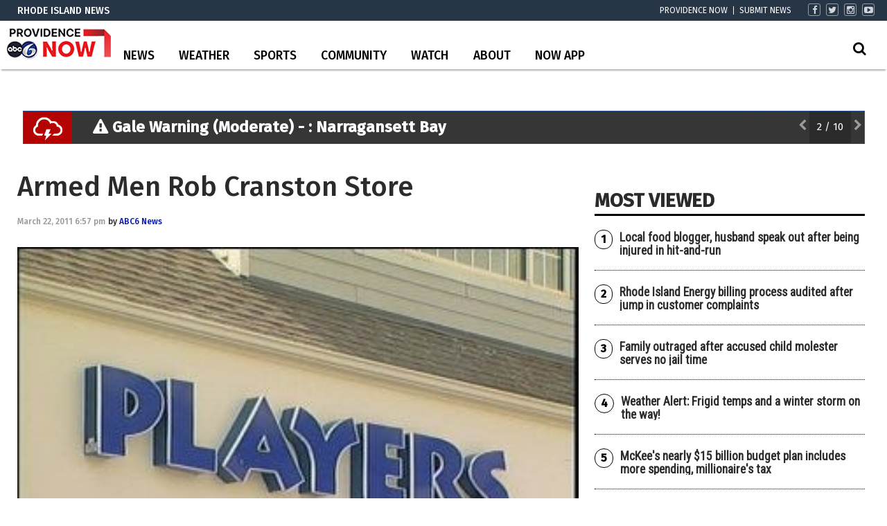

--- FILE ---
content_type: text/html; charset=UTF-8
request_url: https://www.abc6.com/armed-men-rob-cranston-store/
body_size: 31799
content:
<!doctype html>

<!--[if lt IE 7]><html lang="en-US" class="no-js lt-ie9 lt-ie8 lt-ie7"><![endif]-->
<!--[if (IE 7)&!(IEMobile)]><html lang="en-US" class="no-js lt-ie9 lt-ie8"><![endif]-->
<!--[if (IE 8)&!(IEMobile)]><html lang="en-US" class="no-js lt-ie9"><![endif]-->
<!--[if gt IE 8]><!--> <html lang="en-US" class="no-js"><!--<![endif]-->

	<head>
		<meta charset="utf-8">

				<meta http-equiv="X-UA-Compatible" content="IE=edge">

		<title>Armed Men Rob Cranston Store</title>

				<meta name="HandheldFriendly" content="True">
		<meta name="MobileOptimized" content="320">
		<meta name="viewport" content="width=device-width, initial-scale=1"/>

				<link rel="icon" href="https://wpcdn.us-east-1.vip.tn-cloud.net/www.abc6.com/content/uploads/2020/02/favicon-1.ico">
		<link rel="apple-touch-icon" href="">
		<!--[if IE]>
			<link rel="shortcut icon" href="https://wpcdn.us-east-1.vip.tn-cloud.net/www.abc6.com/content/uploads/2020/02/favicon-1.ico/favicon.ico">
		<![endif]-->

		<meta name="msapplication-TileColor" content="#f01d4f">
		<meta name="msapplication-TileImage" content="https://wpcdn.us-east-1.vip.tn-cloud.net/www.abc6.com/content/themes/gtxcel/library/images/win8-tile-icon.png">
		<meta name="theme-color" content="#121212">

		<link href="//maxcdn.bootstrapcdn.com/font-awesome/4.7.0/css/font-awesome.min.css" rel="stylesheet"> <!-- Font Awesome Glyphicons -->
		<link rel="pingback" href="https://www.abc6.com/xmlrpc.php">

		
	<script type="text/javascript">
		if(typeof ad_slots_refresh =='undefined'){
			var ad_slots_refresh = new Array();
		}
		if(typeof gtx_ads_conf =='undefined'){
			var gtx_ads_conf = {};
			gtx_ads_conf.targetMap = {};
			gtx_ads_conf.ads = [];
			gtx_ads_conf.lazy = [];
			gtx_ads_conf.templates = {};
		}
		if(typeof googletag =='undefined'){
			var googletag = googletag || {};
			googletag.cmd = googletag.cmd || [];
		}
		gtx_ads_conf.fulltarget = "post-template-default single single-post postid-265234 single-format-standard postname-armed-men-rob-cranston-store term-category-uncategorized wpb-js-composer js-comp-ver-6.10.0 vc_responsive";
		gtx_ads_conf.targetMap.url = "/armed-men-rob-cranston-store/";
		gtx_ads_conf.targetMap.post = "265234";
		gtx_ads_conf.targetMap.category = ["uncategorized"];
		gtx_ads_conf.templates = {
			parallax: 'https://wpcdn.us-east-1.vip.tn-cloud.net/www.abc6.com/content/plugins/gtx-ad-manager/templates/parallax.js',
			reveal: 'https://wpcdn.us-east-1.vip.tn-cloud.net/www.abc6.com/content/plugins/gtx-ad-manager/templates/reveal.js',
            roller: 'https://wpcdn.us-east-1.vip.tn-cloud.net/www.abc6.com/content/plugins/gtx-ad-manager/templates/roller.js'
		};
	</script>
			<script>
			function gtx_enable_dfp(){ /* do nothing */ }
			if(typeof ad_slots_refresh =='undefined'){
				var ad_slots_refresh = new Array(); 
			}
		</script>
		<script>(function(d, s, id){
				 var js, fjs = d.getElementsByTagName(s)[0];
				 if (d.getElementById(id)) {return;}
				 js = d.createElement(s); js.id = id;
				 js.src = "//connect.facebook.net/en_US/sdk.js#xfbml=1&version=v2.6";
				 fjs.parentNode.insertBefore(js, fjs);
			   }(document, 'script', 'facebook-jssdk'));</script><meta name='robots' content='index, follow, max-image-preview:large, max-snippet:-1, max-video-preview:-1' />
<script>
		window.dataLayer = [{"townnews.product.software":"RAYOS","townnews.product.version":"1.21.2","rayos.customer.ua":"UA-117934989-2","rayos.customer.ga4":"G-YNJ4Y2R0T0","rayos.post.id":265234,"rayos.post.type":"post","rayos.post.title":"Armed Men Rob Cranston Store","rayos.post.author_name":["ABC6 News"],"rayos.post.all_categories":["Uncategorized"],"rayos.gallery.included":"No","rayos.video.included":"No","rayos.elections.widget_included":"No"}];
	</script><!-- Google Tag Manager -->
		<script>(function(w,d,s,l,i){w[l]=w[l]||[];w[l].push({'gtm.start':
		new Date().getTime(),event:'gtm.js'});var f=d.getElementsByTagName(s)[0],
		j=d.createElement(s),dl=l!='dataLayer'?'&l='+l:'';j.async=true;j.src=
		'https://www.googletagmanager.com/gtm.js?id='+i+dl;f.parentNode.insertBefore(j,f);
		})(window,document,'script','dataLayer','GTM-PDQV3N');</script>
		<!-- End Google Tag Manager -->
		
	<!-- This site is optimized with the Yoast SEO plugin v21.4 - https://yoast.com/wordpress/plugins/seo/ -->
	<meta name="description" content="Two armed men stormed into a Cranston store Tuesday morning, holding the clerk at gunpoint and stealing jewelry." />
	<link rel="canonical" href="https://www.abc6.com/armed-men-rob-cranston-store/" />
	<meta property="og:locale" content="en_US" />
	<meta property="og:type" content="article" />
	<meta property="og:title" content="Armed Men Rob Cranston Store" />
	<meta property="og:description" content="Two armed men stormed into a Cranston store Tuesday morning, holding the clerk at gunpoint and stealing jewelry." />
	<meta property="og:url" content="https://www.abc6.com/armed-men-rob-cranston-store/" />
	<meta property="og:site_name" content="ABC6" />
	<meta property="article:publisher" content="https://www.facebook.com/ABC6News" />
	<meta property="article:published_time" content="2011-03-22T18:57:20+00:00" />
	<meta property="og:image" content="https://wpcdn.us-east-1.vip.tn-cloud.net/www.abc6.com/content/uploads/2011/03/14301742_SS.jpg" />
	<meta property="og:image:width" content="320" />
	<meta property="og:image:height" content="240" />
	<meta property="og:image:type" content="image/jpeg" />
	<meta name="author" content="ABC6 News" />
	<meta name="twitter:card" content="summary_large_image" />
	<meta name="twitter:creator" content="@ABC6" />
	<meta name="twitter:site" content="@ABC6" />
	<meta name="twitter:label1" content="Written by" />
	<meta name="twitter:data1" content="ABC6 News" />
	<meta name="twitter:label2" content="Est. reading time" />
	<meta name="twitter:data2" content="1 minute" />
	<script type="application/ld+json" class="yoast-schema-graph">{"@context":"https://schema.org","@graph":[{"@type":"Article","@id":"https://www.abc6.com/armed-men-rob-cranston-store/#article","isPartOf":{"@id":"https://www.abc6.com/armed-men-rob-cranston-store/"},"author":{"name":"ABC6 News","@id":"https://www.abc6.com/#/schema/person/a5f5e2c608301260efac037e62235ae3"},"headline":"Armed Men Rob Cranston Store","datePublished":"2011-03-22T18:57:20+00:00","dateModified":"2011-03-22T18:57:20+00:00","mainEntityOfPage":{"@id":"https://www.abc6.com/armed-men-rob-cranston-store/"},"wordCount":154,"publisher":{"@id":"https://www.abc6.com/#organization"},"image":{"@id":"https://www.abc6.com/armed-men-rob-cranston-store/#primaryimage"},"thumbnailUrl":"https://wpcdn.us-east-1.vip.tn-cloud.net/www.abc6.com/content/uploads/2011/03/14301742_SS.jpg","inLanguage":"en-US"},{"@type":"WebPage","@id":"https://www.abc6.com/armed-men-rob-cranston-store/","url":"https://www.abc6.com/armed-men-rob-cranston-store/","name":"Armed Men Rob Cranston Store","isPartOf":{"@id":"https://www.abc6.com/#website"},"primaryImageOfPage":{"@id":"https://www.abc6.com/armed-men-rob-cranston-store/#primaryimage"},"image":{"@id":"https://www.abc6.com/armed-men-rob-cranston-store/#primaryimage"},"thumbnailUrl":"https://wpcdn.us-east-1.vip.tn-cloud.net/www.abc6.com/content/uploads/2011/03/14301742_SS.jpg","datePublished":"2011-03-22T18:57:20+00:00","dateModified":"2011-03-22T18:57:20+00:00","description":"Two armed men stormed into a Cranston store Tuesday morning, holding the clerk at gunpoint and stealing jewelry.","inLanguage":"en-US","potentialAction":[{"@type":"ReadAction","target":["https://www.abc6.com/armed-men-rob-cranston-store/"]}]},{"@type":"ImageObject","inLanguage":"en-US","@id":"https://www.abc6.com/armed-men-rob-cranston-store/#primaryimage","url":"https://wpcdn.us-east-1.vip.tn-cloud.net/www.abc6.com/content/uploads/2011/03/14301742_SS.jpg","contentUrl":"https://wpcdn.us-east-1.vip.tn-cloud.net/www.abc6.com/content/uploads/2011/03/14301742_SS.jpg","width":320,"height":240},{"@type":"WebSite","@id":"https://www.abc6.com/#website","url":"https://www.abc6.com/","name":"ABC6","description":"Providence, RI and New Bedford, MA News, Weather","publisher":{"@id":"https://www.abc6.com/#organization"},"potentialAction":[{"@type":"SearchAction","target":{"@type":"EntryPoint","urlTemplate":"https://www.abc6.com/?s={search_term_string}"},"query-input":"required name=search_term_string"}],"inLanguage":"en-US"},{"@type":"Organization","@id":"https://www.abc6.com/#organization","name":"ABC6","url":"https://www.abc6.com/","logo":{"@type":"ImageObject","inLanguage":"en-US","@id":"https://www.abc6.com/#/schema/logo/image/","url":"https://www.abc6.com/content/uploads/2020/02/ABC6-logo.jpg","contentUrl":"https://www.abc6.com/content/uploads/2020/02/ABC6-logo.jpg","width":316,"height":178,"caption":"ABC6"},"image":{"@id":"https://www.abc6.com/#/schema/logo/image/"},"sameAs":["https://www.facebook.com/ABC6News","https://twitter.com/ABC6","https://www.instagram.com/abc6wlne/","https://www.linkedin.com/company/wlne-abc6","https://www.youtube.com/user/wlneABC6","https://en.wikipedia.org/wiki/WLNE-TV"]},{"@type":"Person","@id":"https://www.abc6.com/#/schema/person/a5f5e2c608301260efac037e62235ae3","name":"ABC6 News","image":{"@type":"ImageObject","inLanguage":"en-US","@id":"https://www.abc6.com/#/schema/person/image/","url":"https://secure.gravatar.com/avatar/e45ae4e965c74a3d4a30da84337f41b3?s=96&d=mm&r=g","contentUrl":"https://secure.gravatar.com/avatar/e45ae4e965c74a3d4a30da84337f41b3?s=96&d=mm&r=g","caption":"ABC6 News"},"url":"https://www.abc6.com/author/newsabc6-com/"}]}</script>
	<!-- / Yoast SEO plugin. -->


<link rel='dns-prefetch' href='//wpcdn.us-east-1.vip.tn-cloud.net' />
<link rel='dns-prefetch' href='//maps.googleapis.com' />
<link rel='dns-prefetch' href='//ws.sharethis.com' />
<link rel='dns-prefetch' href='//www.google.com' />
<link rel='dns-prefetch' href='//fonts.googleapis.com' />
<link rel='dns-prefetch' href='//maxcdn.bootstrapcdn.com' />
<link rel="alternate" type="application/rss+xml" title="ABC6 &raquo; Feed" href="https://www.abc6.com/feed/" />
<script type="text/javascript">
/* <![CDATA[ */
window._wpemojiSettings = {"baseUrl":"https:\/\/s.w.org\/images\/core\/emoji\/14.0.0\/72x72\/","ext":".png","svgUrl":"https:\/\/s.w.org\/images\/core\/emoji\/14.0.0\/svg\/","svgExt":".svg","source":{"concatemoji":"https:\/\/www.abc6.com\/wp-includes\/js\/wp-emoji-release.min.js"}};
/*! This file is auto-generated */
!function(i,n){var o,s,e;function c(e){try{var t={supportTests:e,timestamp:(new Date).valueOf()};sessionStorage.setItem(o,JSON.stringify(t))}catch(e){}}function p(e,t,n){e.clearRect(0,0,e.canvas.width,e.canvas.height),e.fillText(t,0,0);var t=new Uint32Array(e.getImageData(0,0,e.canvas.width,e.canvas.height).data),r=(e.clearRect(0,0,e.canvas.width,e.canvas.height),e.fillText(n,0,0),new Uint32Array(e.getImageData(0,0,e.canvas.width,e.canvas.height).data));return t.every(function(e,t){return e===r[t]})}function u(e,t,n){switch(t){case"flag":return n(e,"\ud83c\udff3\ufe0f\u200d\u26a7\ufe0f","\ud83c\udff3\ufe0f\u200b\u26a7\ufe0f")?!1:!n(e,"\ud83c\uddfa\ud83c\uddf3","\ud83c\uddfa\u200b\ud83c\uddf3")&&!n(e,"\ud83c\udff4\udb40\udc67\udb40\udc62\udb40\udc65\udb40\udc6e\udb40\udc67\udb40\udc7f","\ud83c\udff4\u200b\udb40\udc67\u200b\udb40\udc62\u200b\udb40\udc65\u200b\udb40\udc6e\u200b\udb40\udc67\u200b\udb40\udc7f");case"emoji":return!n(e,"\ud83e\udef1\ud83c\udffb\u200d\ud83e\udef2\ud83c\udfff","\ud83e\udef1\ud83c\udffb\u200b\ud83e\udef2\ud83c\udfff")}return!1}function f(e,t,n){var r="undefined"!=typeof WorkerGlobalScope&&self instanceof WorkerGlobalScope?new OffscreenCanvas(300,150):i.createElement("canvas"),a=r.getContext("2d",{willReadFrequently:!0}),o=(a.textBaseline="top",a.font="600 32px Arial",{});return e.forEach(function(e){o[e]=t(a,e,n)}),o}function t(e){var t=i.createElement("script");t.src=e,t.defer=!0,i.head.appendChild(t)}"undefined"!=typeof Promise&&(o="wpEmojiSettingsSupports",s=["flag","emoji"],n.supports={everything:!0,everythingExceptFlag:!0},e=new Promise(function(e){i.addEventListener("DOMContentLoaded",e,{once:!0})}),new Promise(function(t){var n=function(){try{var e=JSON.parse(sessionStorage.getItem(o));if("object"==typeof e&&"number"==typeof e.timestamp&&(new Date).valueOf()<e.timestamp+604800&&"object"==typeof e.supportTests)return e.supportTests}catch(e){}return null}();if(!n){if("undefined"!=typeof Worker&&"undefined"!=typeof OffscreenCanvas&&"undefined"!=typeof URL&&URL.createObjectURL&&"undefined"!=typeof Blob)try{var e="postMessage("+f.toString()+"("+[JSON.stringify(s),u.toString(),p.toString()].join(",")+"));",r=new Blob([e],{type:"text/javascript"}),a=new Worker(URL.createObjectURL(r),{name:"wpTestEmojiSupports"});return void(a.onmessage=function(e){c(n=e.data),a.terminate(),t(n)})}catch(e){}c(n=f(s,u,p))}t(n)}).then(function(e){for(var t in e)n.supports[t]=e[t],n.supports.everything=n.supports.everything&&n.supports[t],"flag"!==t&&(n.supports.everythingExceptFlag=n.supports.everythingExceptFlag&&n.supports[t]);n.supports.everythingExceptFlag=n.supports.everythingExceptFlag&&!n.supports.flag,n.DOMReady=!1,n.readyCallback=function(){n.DOMReady=!0}}).then(function(){return e}).then(function(){var e;n.supports.everything||(n.readyCallback(),(e=n.source||{}).concatemoji?t(e.concatemoji):e.wpemoji&&e.twemoji&&(t(e.twemoji),t(e.wpemoji)))}))}((window,document),window._wpemojiSettings);
/* ]]> */
</script>
<style type="text/css">
.hasCountdown{text-shadow:transparent 0 1px 1px;overflow:hidden;padding:5px}.countdown_rtl{direction:rtl}.countdown_holding span{background-color:#ccc}.countdown_row{clear:both;width:100%;text-align:center}.countdown_show1 .countdown_section{width:98%}.countdown_show2 .countdown_section{width:48%}.countdown_show3 .countdown_section{width:32.5%}.countdown_show4 .countdown_section{width:24.5%}.countdown_show5 .countdown_section{width:19.5%}.countdown_show6 .countdown_section{width:16.25%}.countdown_show7 .countdown_section{width:14%}.countdown_section{display:block;float:left;font-size:75%;text-align:center;margin:3px 0}.countdown_amount{font-size:200%}.countdown_descr{display:block;width:100%}a.countdown_infolink{display:block;border-radius:10px;width:14px;height:13px;float:right;font-size:9px;line-height:13px;font-weight:700;text-align:center;position:relative;top:-15px;border:1px solid}#countdown-preview{padding:10px}</style>
<link rel='stylesheet' id='bootstrap-css-css' href='https://wpcdn.us-east-1.vip.tn-cloud.net/www.abc6.com/content/themes/gtxcel/library/css/bootstrap/bootstrap.css' type='text/css' media='all' />
<link rel='stylesheet' id='bones-stylesheet-css' href='https://wpcdn.us-east-1.vip.tn-cloud.net/www.abc6.com/content/themes/gtxcel/library/css/style.css?ver=1765321969' type='text/css' media='all' />
<!--[if lt IE 9]>
<link rel='stylesheet' id='bones-ie-only-css' href='https://wpcdn.us-east-1.vip.tn-cloud.net/www.abc6.com/content/themes/gtxcel/library/css/ie.css' type='text/css' media='all' />
<![endif]-->
<link rel='stylesheet' id='list-grid-css' href='https://wpcdn.us-east-1.vip.tn-cloud.net/www.abc6.com/content/themes/gtxcel/library/css/grid.css?ver=1.11.0' type='text/css' media='all' />
<style id='wp-emoji-styles-inline-css' type='text/css'>

	img.wp-smiley, img.emoji {
		display: inline !important;
		border: none !important;
		box-shadow: none !important;
		height: 1em !important;
		width: 1em !important;
		margin: 0 0.07em !important;
		vertical-align: -0.1em !important;
		background: none !important;
		padding: 0 !important;
	}
</style>
<link rel='stylesheet' id='wp-block-library-css' href='https://www.abc6.com/wp-includes/css/dist/block-library/style.min.css' type='text/css' media='all' />
<style id='classic-theme-styles-inline-css' type='text/css'>
/*! This file is auto-generated */
.wp-block-button__link{color:#fff;background-color:#32373c;border-radius:9999px;box-shadow:none;text-decoration:none;padding:calc(.667em + 2px) calc(1.333em + 2px);font-size:1.125em}.wp-block-file__button{background:#32373c;color:#fff;text-decoration:none}
</style>
<style id='global-styles-inline-css' type='text/css'>
body{--wp--preset--color--black: #000000;--wp--preset--color--cyan-bluish-gray: #abb8c3;--wp--preset--color--white: #ffffff;--wp--preset--color--pale-pink: #f78da7;--wp--preset--color--vivid-red: #cf2e2e;--wp--preset--color--luminous-vivid-orange: #ff6900;--wp--preset--color--luminous-vivid-amber: #fcb900;--wp--preset--color--light-green-cyan: #7bdcb5;--wp--preset--color--vivid-green-cyan: #00d084;--wp--preset--color--pale-cyan-blue: #8ed1fc;--wp--preset--color--vivid-cyan-blue: #0693e3;--wp--preset--color--vivid-purple: #9b51e0;--wp--preset--gradient--vivid-cyan-blue-to-vivid-purple: linear-gradient(135deg,rgba(6,147,227,1) 0%,rgb(155,81,224) 100%);--wp--preset--gradient--light-green-cyan-to-vivid-green-cyan: linear-gradient(135deg,rgb(122,220,180) 0%,rgb(0,208,130) 100%);--wp--preset--gradient--luminous-vivid-amber-to-luminous-vivid-orange: linear-gradient(135deg,rgba(252,185,0,1) 0%,rgba(255,105,0,1) 100%);--wp--preset--gradient--luminous-vivid-orange-to-vivid-red: linear-gradient(135deg,rgba(255,105,0,1) 0%,rgb(207,46,46) 100%);--wp--preset--gradient--very-light-gray-to-cyan-bluish-gray: linear-gradient(135deg,rgb(238,238,238) 0%,rgb(169,184,195) 100%);--wp--preset--gradient--cool-to-warm-spectrum: linear-gradient(135deg,rgb(74,234,220) 0%,rgb(151,120,209) 20%,rgb(207,42,186) 40%,rgb(238,44,130) 60%,rgb(251,105,98) 80%,rgb(254,248,76) 100%);--wp--preset--gradient--blush-light-purple: linear-gradient(135deg,rgb(255,206,236) 0%,rgb(152,150,240) 100%);--wp--preset--gradient--blush-bordeaux: linear-gradient(135deg,rgb(254,205,165) 0%,rgb(254,45,45) 50%,rgb(107,0,62) 100%);--wp--preset--gradient--luminous-dusk: linear-gradient(135deg,rgb(255,203,112) 0%,rgb(199,81,192) 50%,rgb(65,88,208) 100%);--wp--preset--gradient--pale-ocean: linear-gradient(135deg,rgb(255,245,203) 0%,rgb(182,227,212) 50%,rgb(51,167,181) 100%);--wp--preset--gradient--electric-grass: linear-gradient(135deg,rgb(202,248,128) 0%,rgb(113,206,126) 100%);--wp--preset--gradient--midnight: linear-gradient(135deg,rgb(2,3,129) 0%,rgb(40,116,252) 100%);--wp--preset--font-size--small: 13px;--wp--preset--font-size--medium: 20px;--wp--preset--font-size--large: 36px;--wp--preset--font-size--x-large: 42px;--wp--preset--spacing--20: 0.44rem;--wp--preset--spacing--30: 0.67rem;--wp--preset--spacing--40: 1rem;--wp--preset--spacing--50: 1.5rem;--wp--preset--spacing--60: 2.25rem;--wp--preset--spacing--70: 3.38rem;--wp--preset--spacing--80: 5.06rem;--wp--preset--shadow--natural: 6px 6px 9px rgba(0, 0, 0, 0.2);--wp--preset--shadow--deep: 12px 12px 50px rgba(0, 0, 0, 0.4);--wp--preset--shadow--sharp: 6px 6px 0px rgba(0, 0, 0, 0.2);--wp--preset--shadow--outlined: 6px 6px 0px -3px rgba(255, 255, 255, 1), 6px 6px rgba(0, 0, 0, 1);--wp--preset--shadow--crisp: 6px 6px 0px rgba(0, 0, 0, 1);}:where(.is-layout-flex){gap: 0.5em;}:where(.is-layout-grid){gap: 0.5em;}body .is-layout-flow > .alignleft{float: left;margin-inline-start: 0;margin-inline-end: 2em;}body .is-layout-flow > .alignright{float: right;margin-inline-start: 2em;margin-inline-end: 0;}body .is-layout-flow > .aligncenter{margin-left: auto !important;margin-right: auto !important;}body .is-layout-constrained > .alignleft{float: left;margin-inline-start: 0;margin-inline-end: 2em;}body .is-layout-constrained > .alignright{float: right;margin-inline-start: 2em;margin-inline-end: 0;}body .is-layout-constrained > .aligncenter{margin-left: auto !important;margin-right: auto !important;}body .is-layout-constrained > :where(:not(.alignleft):not(.alignright):not(.alignfull)){max-width: var(--wp--style--global--content-size);margin-left: auto !important;margin-right: auto !important;}body .is-layout-constrained > .alignwide{max-width: var(--wp--style--global--wide-size);}body .is-layout-flex{display: flex;}body .is-layout-flex{flex-wrap: wrap;align-items: center;}body .is-layout-flex > *{margin: 0;}body .is-layout-grid{display: grid;}body .is-layout-grid > *{margin: 0;}:where(.wp-block-columns.is-layout-flex){gap: 2em;}:where(.wp-block-columns.is-layout-grid){gap: 2em;}:where(.wp-block-post-template.is-layout-flex){gap: 1.25em;}:where(.wp-block-post-template.is-layout-grid){gap: 1.25em;}.has-black-color{color: var(--wp--preset--color--black) !important;}.has-cyan-bluish-gray-color{color: var(--wp--preset--color--cyan-bluish-gray) !important;}.has-white-color{color: var(--wp--preset--color--white) !important;}.has-pale-pink-color{color: var(--wp--preset--color--pale-pink) !important;}.has-vivid-red-color{color: var(--wp--preset--color--vivid-red) !important;}.has-luminous-vivid-orange-color{color: var(--wp--preset--color--luminous-vivid-orange) !important;}.has-luminous-vivid-amber-color{color: var(--wp--preset--color--luminous-vivid-amber) !important;}.has-light-green-cyan-color{color: var(--wp--preset--color--light-green-cyan) !important;}.has-vivid-green-cyan-color{color: var(--wp--preset--color--vivid-green-cyan) !important;}.has-pale-cyan-blue-color{color: var(--wp--preset--color--pale-cyan-blue) !important;}.has-vivid-cyan-blue-color{color: var(--wp--preset--color--vivid-cyan-blue) !important;}.has-vivid-purple-color{color: var(--wp--preset--color--vivid-purple) !important;}.has-black-background-color{background-color: var(--wp--preset--color--black) !important;}.has-cyan-bluish-gray-background-color{background-color: var(--wp--preset--color--cyan-bluish-gray) !important;}.has-white-background-color{background-color: var(--wp--preset--color--white) !important;}.has-pale-pink-background-color{background-color: var(--wp--preset--color--pale-pink) !important;}.has-vivid-red-background-color{background-color: var(--wp--preset--color--vivid-red) !important;}.has-luminous-vivid-orange-background-color{background-color: var(--wp--preset--color--luminous-vivid-orange) !important;}.has-luminous-vivid-amber-background-color{background-color: var(--wp--preset--color--luminous-vivid-amber) !important;}.has-light-green-cyan-background-color{background-color: var(--wp--preset--color--light-green-cyan) !important;}.has-vivid-green-cyan-background-color{background-color: var(--wp--preset--color--vivid-green-cyan) !important;}.has-pale-cyan-blue-background-color{background-color: var(--wp--preset--color--pale-cyan-blue) !important;}.has-vivid-cyan-blue-background-color{background-color: var(--wp--preset--color--vivid-cyan-blue) !important;}.has-vivid-purple-background-color{background-color: var(--wp--preset--color--vivid-purple) !important;}.has-black-border-color{border-color: var(--wp--preset--color--black) !important;}.has-cyan-bluish-gray-border-color{border-color: var(--wp--preset--color--cyan-bluish-gray) !important;}.has-white-border-color{border-color: var(--wp--preset--color--white) !important;}.has-pale-pink-border-color{border-color: var(--wp--preset--color--pale-pink) !important;}.has-vivid-red-border-color{border-color: var(--wp--preset--color--vivid-red) !important;}.has-luminous-vivid-orange-border-color{border-color: var(--wp--preset--color--luminous-vivid-orange) !important;}.has-luminous-vivid-amber-border-color{border-color: var(--wp--preset--color--luminous-vivid-amber) !important;}.has-light-green-cyan-border-color{border-color: var(--wp--preset--color--light-green-cyan) !important;}.has-vivid-green-cyan-border-color{border-color: var(--wp--preset--color--vivid-green-cyan) !important;}.has-pale-cyan-blue-border-color{border-color: var(--wp--preset--color--pale-cyan-blue) !important;}.has-vivid-cyan-blue-border-color{border-color: var(--wp--preset--color--vivid-cyan-blue) !important;}.has-vivid-purple-border-color{border-color: var(--wp--preset--color--vivid-purple) !important;}.has-vivid-cyan-blue-to-vivid-purple-gradient-background{background: var(--wp--preset--gradient--vivid-cyan-blue-to-vivid-purple) !important;}.has-light-green-cyan-to-vivid-green-cyan-gradient-background{background: var(--wp--preset--gradient--light-green-cyan-to-vivid-green-cyan) !important;}.has-luminous-vivid-amber-to-luminous-vivid-orange-gradient-background{background: var(--wp--preset--gradient--luminous-vivid-amber-to-luminous-vivid-orange) !important;}.has-luminous-vivid-orange-to-vivid-red-gradient-background{background: var(--wp--preset--gradient--luminous-vivid-orange-to-vivid-red) !important;}.has-very-light-gray-to-cyan-bluish-gray-gradient-background{background: var(--wp--preset--gradient--very-light-gray-to-cyan-bluish-gray) !important;}.has-cool-to-warm-spectrum-gradient-background{background: var(--wp--preset--gradient--cool-to-warm-spectrum) !important;}.has-blush-light-purple-gradient-background{background: var(--wp--preset--gradient--blush-light-purple) !important;}.has-blush-bordeaux-gradient-background{background: var(--wp--preset--gradient--blush-bordeaux) !important;}.has-luminous-dusk-gradient-background{background: var(--wp--preset--gradient--luminous-dusk) !important;}.has-pale-ocean-gradient-background{background: var(--wp--preset--gradient--pale-ocean) !important;}.has-electric-grass-gradient-background{background: var(--wp--preset--gradient--electric-grass) !important;}.has-midnight-gradient-background{background: var(--wp--preset--gradient--midnight) !important;}.has-small-font-size{font-size: var(--wp--preset--font-size--small) !important;}.has-medium-font-size{font-size: var(--wp--preset--font-size--medium) !important;}.has-large-font-size{font-size: var(--wp--preset--font-size--large) !important;}.has-x-large-font-size{font-size: var(--wp--preset--font-size--x-large) !important;}
.wp-block-navigation a:where(:not(.wp-element-button)){color: inherit;}
:where(.wp-block-post-template.is-layout-flex){gap: 1.25em;}:where(.wp-block-post-template.is-layout-grid){gap: 1.25em;}
:where(.wp-block-columns.is-layout-flex){gap: 2em;}:where(.wp-block-columns.is-layout-grid){gap: 2em;}
.wp-block-pullquote{font-size: 1.5em;line-height: 1.6;}
</style>
<link rel='stylesheet' id='gt-posts-slider-style-css' href='https://wpcdn.us-east-1.vip.tn-cloud.net/www.abc6.com/content/mu-plugins/gtxcel-plugin/vc_posts_slider/posts-slider.css?ver=1570550597' type='text/css' media='all' />
<link rel='stylesheet' id='flexslider-css' href='https://wpcdn.us-east-1.vip.tn-cloud.net/www.abc6.com/content/mu-plugins/js_composer/assets/lib/flexslider/flexslider.min.css?ver=6.10.0' type='text/css' media='all' />
<link rel='stylesheet' id='gt-flexslider-style-css' href='https://wpcdn.us-east-1.vip.tn-cloud.net/www.abc6.com/content/mu-plugins/gtxcel-plugin/vc_gallery/gt-flexslider.css?ver=1648237149' type='text/css' media='all' />
<link rel='stylesheet' id='prettyphoto-css' href='https://wpcdn.us-east-1.vip.tn-cloud.net/www.abc6.com/content/mu-plugins/js_composer/assets/lib/prettyphoto/css/prettyPhoto.min.css?ver=6.10.0' type='text/css' media='all' />
<link rel='stylesheet' id='rayos_alm_list_templates_style-css' href='https://wpcdn.us-east-1.vip.tn-cloud.net/www.abc6.com/content/mu-plugins/gtxcel-plugin/functionalities//css/rayos_alm_list_templates.css?ver=1667523778' type='text/css' media='all' />
<link rel='stylesheet' id='googlefonts-css' href='https://fonts.googleapis.com/css?family=Fira+Sans:400,500|Roboto+Condensed:400&subset=latin' type='text/css' media='all' />
<link rel='stylesheet' id='blox-syndication-css' href='https://wpcdn.us-east-1.vip.tn-cloud.net/www.abc6.com/content/plugins/blox-syndication/assets/css/blox-syndication.css' type='text/css' media='all' />
<link rel='stylesheet' id='geobase-style-css' href='https://wpcdn.us-east-1.vip.tn-cloud.net/www.abc6.com/content/plugins/geobase/geobase.css?ver=1679517292' type='text/css' media='all' />
<style id='geobase-style-inline-css' type='text/css'>

	article.geobase-post .geobase-content-wrapper {
		width: 100%;
		float: none;
	}
	article.geobase-post .thumb-wrap {
		width: 30%;
		float: Left;
		margin-right: 2%;	}
	
</style>
<link rel='stylesheet' id='geobase-prettyphoto-style-css' href='https://wpcdn.us-east-1.vip.tn-cloud.net/www.abc6.com/content/plugins/geobase/prettyphoto/css/prettyPhoto.css' type='text/css' media='all' />
<link rel='stylesheet' id='geobasemap-style-css' href='https://wpcdn.us-east-1.vip.tn-cloud.net/www.abc6.com/content/plugins/geobase/vc_geobasemap/vc_geobasemap.css?ver=1570550597' type='text/css' media='all' />
<link rel='stylesheet' id='directory-select2-css' href='https://wpcdn.us-east-1.vip.tn-cloud.net/www.abc6.com/content/plugins/geobase/vc_directory_filter/assets/select2/css/select2.css?ver=3.5.2' type='text/css' media='all' />
<link rel='stylesheet' id='wpfc-css' href='https://wpcdn.us-east-1.vip.tn-cloud.net/www.abc6.com/content/plugins/gs-facebook-comments/public/css/wpfc-public.css?ver=1.7.2' type='text/css' media='all' />
<link rel='stylesheet' id='custom-template-style-css' href='https://wpcdn.us-east-1.vip.tn-cloud.net/www.abc6.com/content/plugins/gt-custom-templates/custom-templates.css' type='text/css' media='all' />
<link rel='stylesheet' id='ad-manager-style-css' href='https://wpcdn.us-east-1.vip.tn-cloud.net/www.abc6.com/content/plugins/gtx-ad-manager/ad-manager.css?ver=1728932431' type='text/css' media='all' />
<link rel='stylesheet' id='bylines-style-css' href='https://wpcdn.us-east-1.vip.tn-cloud.net/www.abc6.com/content/plugins/gtx-author-bios/css/bylines.css?ver=1570550597' type='text/css' media='all' />
<link rel='stylesheet' id='expand-search-css' href='https://wpcdn.us-east-1.vip.tn-cloud.net/www.abc6.com/content/plugins/gtx-expand-search/expand-search.css?ver=1570550597' type='text/css' media='all' />
<link rel='stylesheet' id='gtxcelfimagescss-css' href='https://wpcdn.us-east-1.vip.tn-cloud.net/www.abc6.com/content/plugins/gtx-fimages/css/all.css?ver=1570550597' type='text/css' media='all' />
<link rel='stylesheet' id='lightbox-style-css' href='https://wpcdn.us-east-1.vip.tn-cloud.net/www.abc6.com/content/plugins/gtx-gallery/css/gtx-lightbox.css?ver=2018.3.20' type='text/css' media='all' />
<link rel='stylesheet' id='gtx-oembed-style-css' href='https://wpcdn.us-east-1.vip.tn-cloud.net/www.abc6.com/content/plugins/gtx-oembed-extension/gtx-oembed.css?ver=1570550597' type='text/css' media='all' />
<link rel='stylesheet' id='rayos_trending_topics_style-css' href='https://wpcdn.us-east-1.vip.tn-cloud.net/www.abc6.com/content/plugins/rayos-trending-topics/rayos-trending-topics.css?ver=1621950080' type='text/css' media='all' />
<link rel='stylesheet' id='simple-share-buttons-adder-font-awesome-css' href='//maxcdn.bootstrapcdn.com/font-awesome/4.3.0/css/font-awesome.min.css' type='text/css' media='all' />
<link rel='stylesheet' id='author-bios-style-css' href='https://wpcdn.us-east-1.vip.tn-cloud.net/www.abc6.com/content/plugins/gtx-author-bios/css/author-bios.css' type='text/css' media='all' />
<link rel='stylesheet' id='parent-style-css' href='https://wpcdn.us-east-1.vip.tn-cloud.net/www.abc6.com/content/themes/gtxcel/style.css?ver=1664375579' type='text/css' media='all' />
<link rel='stylesheet' id='child-style-css' href='https://wpcdn.us-east-1.vip.tn-cloud.net/www.abc6.com/content/themes/publisher-master/style.css' type='text/css' media='all' />
<link rel='stylesheet' id='gtx-alert-banner-css-icons-css' href='https://www.abc6.com/style/4cd1aa2915f4f81c32f6a9a16dbb64b0/alert-banner-css-icons/' type='text/css' media='all' />
<link rel='stylesheet' id='gtx-custom_css_post-css' href='https://www.abc6.com/style/441fc1cc41b86d7619aea75a608eef37/custom_css_post/' type='text/css' media='all' />
<link rel='stylesheet' id='acf-repeater-style-css' href='https://wpcdn.us-east-1.vip.tn-cloud.net/www.abc6.com/content/themes/gtxcel/includes/acf_repeater_shortcode/acf_repeater_shortcode.css' type='text/css' media='all' />
<link rel='stylesheet' id='rayos-ssba-twitter-x-logo-css' href='https://wpcdn.us-east-1.vip.tn-cloud.net/www.abc6.com/content/themes/gtxcel/includes/ssba-twitter-update/x-logo-styles.css?ver=1702673046' type='text/css' media='all' />
<link rel='stylesheet' id='dashicons-css' href='https://www.abc6.com/wp-includes/css/dashicons.min.css' type='text/css' media='all' />
<link rel='stylesheet' id='acf-global-css' href='https://wpcdn.us-east-1.vip.tn-cloud.net/www.abc6.com/content/mu-plugins/advanced-custom-fields-pro/assets/build/css/acf-global.css?ver=6.0.3' type='text/css' media='all' />
<link rel='stylesheet' id='acf-input-css' href='https://wpcdn.us-east-1.vip.tn-cloud.net/www.abc6.com/content/mu-plugins/advanced-custom-fields-pro/assets/build/css/acf-input.css?ver=6.0.3' type='text/css' media='all' />
<link rel='stylesheet' id='acf-pro-input-css' href='https://wpcdn.us-east-1.vip.tn-cloud.net/www.abc6.com/content/mu-plugins/advanced-custom-fields-pro/assets/build/css/pro/acf-pro-input.css?ver=6.0.3' type='text/css' media='all' />
<link rel='stylesheet' id='acf-datepicker-css' href='https://wpcdn.us-east-1.vip.tn-cloud.net/www.abc6.com/content/mu-plugins/advanced-custom-fields-pro/assets/inc/datepicker/jquery-ui.min.css?ver=1.11.4' type='text/css' media='all' />
<link rel='stylesheet' id='acf-timepicker-css' href='https://wpcdn.us-east-1.vip.tn-cloud.net/www.abc6.com/content/mu-plugins/advanced-custom-fields-pro/assets/inc/timepicker/jquery-ui-timepicker-addon.min.css?ver=1.6.1' type='text/css' media='all' />
<link rel='stylesheet' id='wp-color-picker-css' href='https://www.abc6.com/wp-admin/css/color-picker.min.css' type='text/css' media='all' />
<link rel='stylesheet' id='blox-syndication-admin-css' href='https://wpcdn.us-east-1.vip.tn-cloud.net/www.abc6.com/content/plugins/blox-syndication/assets/css/admin-blox-syndication.css?ver=1.1.1' type='text/css' media='all' />
<link rel='stylesheet' id='scheduled-elements-style-css' href='https://wpcdn.us-east-1.vip.tn-cloud.net/www.abc6.com/content/plugins/gtx-scheduled-elements/scheduled-elements.css?ver=2018.08.10' type='text/css' media='all' />
<link rel='stylesheet' id='dgwt-jg-style-css' href='https://wpcdn.us-east-1.vip.tn-cloud.net/www.abc6.com/content/plugins/gtx-gallery/justified-gallery/assets/css/style.min.css?ver=1.2.2' type='text/css' media='all' />
<link rel='stylesheet' id='dgwt-jg-photoswipe-css' href='https://wpcdn.us-east-1.vip.tn-cloud.net/www.abc6.com/content/plugins/gtx-gallery/justified-gallery/includes/Lightbox/Photoswipe/assets/photoswipe.css?ver=1.2.2' type='text/css' media='all' />
<link rel='stylesheet' id='dgwt-jg-photoswipe-skin-css' href='https://wpcdn.us-east-1.vip.tn-cloud.net/www.abc6.com/content/plugins/gtx-gallery/justified-gallery/includes/Lightbox/Photoswipe/assets/default-skin/default-skin.css?ver=1.2.2' type='text/css' media='all' />
<script type="text/javascript" src="https://www.abc6.com/wp-includes/js/jquery/jquery.min.js?ver=3.7.1" id="jquery-core-js"></script>
<script type="text/javascript" src="https://www.abc6.com/wp-includes/js/jquery/jquery-migrate.min.js?ver=3.4.1" id="jquery-migrate-js"></script>
<script type="text/javascript" src="https://wpcdn.us-east-1.vip.tn-cloud.net/www.abc6.com/content/mu-plugins/rayos-tracking//rayos-tracking.js?ver=1614285194" id="rayos_tracking-js"></script>
<script type="text/javascript" src="https://wpcdn.us-east-1.vip.tn-cloud.net/www.abc6.com/content/themes/gtxcel/library/js/libs/modernizr.custom.min.js?ver=2.5.3" id="bones-modernizr-js"></script>
<script type="text/javascript" src="https://wpcdn.us-east-1.vip.tn-cloud.net/www.abc6.com/content/themes/gtxcel/library/js/gtxcel.js?ver=0.1" id="gtxcel-global-js"></script>
<script type="text/javascript" src="https://wpcdn.us-east-1.vip.tn-cloud.net/www.abc6.com/content/themes/gtxcel/library/js/mobile-nav.js?ver=0.1" id="mobile-nav-js"></script>
<script type="text/javascript" src="https://wpcdn.us-east-1.vip.tn-cloud.net/www.abc6.com/content/plugins/geobase/prettyphoto/js/jquery.prettyPhoto.js" id="geobase-prettyphoto-script-js"></script>
<script type="text/javascript" src="https://wpcdn.us-east-1.vip.tn-cloud.net/www.abc6.com/content/plugins/geobase/vc_directory_filter/assets/select2/js/select2.min.js?ver=3.5.2" id="directory-select2-js"></script>
<script type="text/javascript" id="directory-filter-js-extra">
/* <![CDATA[ */
var ajaxurl = "https:\/\/www.abc6.com\/wp-admin\/admin-ajax.php";
/* ]]> */
</script>
<script type="text/javascript" src="https://wpcdn.us-east-1.vip.tn-cloud.net/www.abc6.com/content/plugins/geobase/vc_directory_filter/directory-filter.js?ver=1599147537" id="directory-filter-js"></script>
<script type="text/javascript" src="https://wpcdn.us-east-1.vip.tn-cloud.net/www.abc6.com/content/plugins/gs-facebook-comments/public/js/wpfc-public.js?ver=1.7.2" id="wpfc-js"></script>
<script type="text/javascript" src="https://wpcdn.us-east-1.vip.tn-cloud.net/www.abc6.com/content/plugins/gtx-elections/js/gtx-elections.js?ver=2022.01.11" id="gtx-elections-js"></script>
<script type="text/javascript" id="lightbox-script-js-extra">
/* <![CDATA[ */
var lightboxSettings = {"show_ads":"1","ad_details":[{"min_width":"768","max_width":"","dfp_ad_sizes":[{"dfp_ad_width":"728","dfp_ad_height":"90"}]},{"min_width":"","max_width":"767","dfp_ad_sizes":[{"dfp_ad_width":"320","dfp_ad_height":"50"}]}],"dfp_path":"\/132916964,22666483375\/abc6.com\/uncategorized","slot_name":"lightbox_ad","post_title":"Armed Men Rob Cranston Store","post_type":"post","post_id":"265234","post_cats":"Uncategorized","author":"ABC6 News"};
/* ]]> */
</script>
<script type="text/javascript" src="https://wpcdn.us-east-1.vip.tn-cloud.net/www.abc6.com/content/plugins/gtx-gallery/js/gtx-lightbox.js?ver=2018.3.20" id="lightbox-script-js"></script>
<script id='st_insights_js' type="text/javascript" src="https://ws.sharethis.com/button/st_insights.js?publisher=4d48b7c5-0ae3-43d4-bfbe-3ff8c17a8ae6&amp;product=simpleshare" id="ssba-sharethis-js"></script>
<script type="text/javascript" src="https://wpcdn.us-east-1.vip.tn-cloud.net/www.abc6.com/content/themes/gtxcel/includes/acf_repeater_shortcode/acf_repeater_shortcode.js" id="acf-repeater-script-js"></script>
<script type="text/javascript" src="https://www.abc6.com/wp-includes/js/jquery/ui/core.min.js?ver=1.13.2" id="jquery-ui-core-js"></script>
<script type="text/javascript" src="https://www.abc6.com/wp-includes/js/jquery/ui/mouse.min.js?ver=1.13.2" id="jquery-ui-mouse-js"></script>
<script type="text/javascript" src="https://www.abc6.com/wp-includes/js/jquery/ui/sortable.min.js?ver=1.13.2" id="jquery-ui-sortable-js"></script>
<script type="text/javascript" src="https://www.abc6.com/wp-includes/js/jquery/ui/resizable.min.js?ver=1.13.2" id="jquery-ui-resizable-js"></script>
<script type="text/javascript" src="https://wpcdn.us-east-1.vip.tn-cloud.net/www.abc6.com/content/mu-plugins/advanced-custom-fields-pro/assets/build/js/acf.min.js?ver=6.0.3" id="acf-js"></script>
<script type="text/javascript" src="https://wpcdn.us-east-1.vip.tn-cloud.net/www.abc6.com/content/mu-plugins/advanced-custom-fields-pro/assets/build/js/acf-input.min.js?ver=6.0.3" id="acf-input-js"></script>
<script type="text/javascript" src="https://wpcdn.us-east-1.vip.tn-cloud.net/www.abc6.com/content/mu-plugins/advanced-custom-fields-pro/assets/build/js/pro/acf-pro-input.min.js?ver=6.0.3" id="acf-pro-input-js"></script>
<script type="text/javascript" src="https://www.abc6.com/wp-includes/js/jquery/ui/datepicker.min.js?ver=1.13.2" id="jquery-ui-datepicker-js"></script>
<script type="text/javascript" id="jquery-ui-datepicker-js-after">
/* <![CDATA[ */
jQuery(function(jQuery){jQuery.datepicker.setDefaults({"closeText":"Close","currentText":"Today","monthNames":["January","February","March","April","May","June","July","August","September","October","November","December"],"monthNamesShort":["Jan","Feb","Mar","Apr","May","Jun","Jul","Aug","Sep","Oct","Nov","Dec"],"nextText":"Next","prevText":"Previous","dayNames":["Sunday","Monday","Tuesday","Wednesday","Thursday","Friday","Saturday"],"dayNamesShort":["Sun","Mon","Tue","Wed","Thu","Fri","Sat"],"dayNamesMin":["S","M","T","W","T","F","S"],"dateFormat":"MM d, yy g:i a","firstDay":1,"isRTL":false});});
/* ]]> */
</script>
<script type="text/javascript" src="https://wpcdn.us-east-1.vip.tn-cloud.net/www.abc6.com/content/mu-plugins/advanced-custom-fields-pro/assets/inc/timepicker/jquery-ui-timepicker-addon.min.js?ver=1.6.1" id="acf-timepicker-js"></script>
<script type="text/javascript" src="https://www.abc6.com/wp-includes/js/jquery/ui/draggable.min.js?ver=1.13.2" id="jquery-ui-draggable-js"></script>
<script type="text/javascript" src="https://www.abc6.com/wp-includes/js/jquery/ui/slider.min.js?ver=1.13.2" id="jquery-ui-slider-js"></script>
<script type="text/javascript" src="https://www.abc6.com/wp-includes/js/jquery/jquery.ui.touch-punch.js?ver=0.2.2" id="jquery-touch-punch-js"></script>
<script type="text/javascript" src="https://www.abc6.com/wp-admin/js/iris.min.js?ver=1.0.7" id="iris-js"></script>
<script type="text/javascript" src="https://www.abc6.com/wp-includes/js/dist/vendor/wp-polyfill-inert.min.js?ver=3.1.2" id="wp-polyfill-inert-js"></script>
<script type="text/javascript" src="https://www.abc6.com/wp-includes/js/dist/vendor/regenerator-runtime.min.js?ver=0.14.0" id="regenerator-runtime-js"></script>
<script type="text/javascript" src="https://www.abc6.com/wp-includes/js/dist/vendor/wp-polyfill.min.js?ver=3.15.0" id="wp-polyfill-js"></script>
<script type="text/javascript" src="https://www.abc6.com/wp-includes/js/dist/hooks.min.js?ver=c6aec9a8d4e5a5d543a1" id="wp-hooks-js"></script>
<script type="text/javascript" src="https://www.abc6.com/wp-includes/js/dist/i18n.min.js?ver=7701b0c3857f914212ef" id="wp-i18n-js"></script>
<script type="text/javascript" id="wp-i18n-js-after">
/* <![CDATA[ */
wp.i18n.setLocaleData( { 'text direction\u0004ltr': [ 'ltr' ] } );
/* ]]> */
</script>
<script type="text/javascript" src="https://www.abc6.com/wp-admin/js/color-picker.min.js" id="wp-color-picker-js"></script>
<script type="text/javascript" src="https://wpcdn.us-east-1.vip.tn-cloud.net/www.abc6.com/content/mu-plugins/advanced-custom-fields-pro/assets/inc/color-picker-alpha/wp-color-picker-alpha.js?ver=3.0.0" id="acf-color-picker-alpha-js"></script>
<script type="text/javascript" src="https://wpcdn.us-east-1.vip.tn-cloud.net/www.abc6.com/content/mu-plugins/acf-recaptcha/js/input.js" id="acf-input-recaptcha-js"></script>
<script type="text/javascript" src="https://www.google.com/recaptcha/api.js" id="recaptcha-api-js"></script>
<script type="text/javascript" id="blox-syndication-js-extra">
/* <![CDATA[ */
var blox_synd_ajax_object = {"ajax_url":"https:\/\/www.abc6.com\/wp-admin\/admin-ajax.php","asset_path":"https:\/\/wpcdn.us-east-1.vip.tn-cloud.net\/www.abc6.com\/content\/plugins\/blox-syndication\/assets"};
var blox_synd_ajax_object = {"ajax_url":"https:\/\/www.abc6.com\/wp-admin\/admin-ajax.php","asset_path":"https:\/\/wpcdn.us-east-1.vip.tn-cloud.net\/www.abc6.com\/content\/plugins\/blox-syndication\/assets"};
/* ]]> */
</script>
<script type="text/javascript" src="https://wpcdn.us-east-1.vip.tn-cloud.net/www.abc6.com/content/plugins/blox-syndication/assets/js/admin-blox-syndication.js?ver=1.1.1" id="blox-syndication-js"></script>
<link rel="https://api.w.org/" href="https://www.abc6.com/wp-json/" /><link rel="alternate" type="application/json" href="https://www.abc6.com/wp-json/wp/v2/posts/265234" /><link rel='shortlink' href='https://www.abc6.com/?p=265234' />
<link rel="alternate" type="application/json+oembed" href="https://www.abc6.com/wp-json/oembed/1.0/embed?url=https%3A%2F%2Fwww.abc6.com%2Farmed-men-rob-cranston-store%2F" />
<link rel="alternate" type="text/xml+oembed" href="https://www.abc6.com/wp-json/oembed/1.0/embed?url=https%3A%2F%2Fwww.abc6.com%2Farmed-men-rob-cranston-store%2F&#038;format=xml" />
<meta property="fb:app_id" content="2725035560896891" />        <script type="text/javascript" src="//tags.crwdcntrl.net/c/15004/cc.js?ns=_cc15004" id="LOTCC_15004"></script>
        <script type="text/javascript" language="javascript">
            let CookiePro_active = '';

            function isSupported(getStorage) {
                try {
                    const key = "__some_random_key_you_are_not_going_to_use__";
                    getStorage().setItem(key, key);
                    getStorage().removeItem(key);
                    return true;
                } catch (e) {
                    return false;
                }
            }

            function getCookie(cookie_name) {
                let cookie_value = '';

                let decoded_cookies = decodeURIComponent(document.cookie);
                let split_cookies = decoded_cookies.split(';');
                cookie_name = cookie_name + '=';

                for (let i = 0; i < split_cookies.length; i ++) {
                    let cookie = split_cookies[i].trim();
                    
                    if (cookie.indexOf(cookie_name) == 0) {
                        cookie_value = cookie.substring(cookie_name.length, cookie.length);
                    }
                }

                return cookie_value;
            }

            if (isSupported(() => localStorage)) {
                var Rayos_all_cookies_allowed = CookiePro_active ? (localStorage.getItem('rayos.privacy.cookies') || null) : 'yes';
                localStorage.setItem('rayos.privacy.cookies', Rayos_all_cookies_allowed);
            } else {
                var Rayos_all_cookies_allowed = CookiePro_active ? getCookie('rayos.privacy.cookies') : 'yes';
                document.cookie = "rayos.privacy.cookies=" + Rayos_all_cookies_allowed;
            }
            

            // Only allow data collection if all cookies are allowed.
            if (Rayos_all_cookies_allowed === 'yes') {
                try {
                    _cc15004.add("int", "Page Title : Armed Men Rob Cranston Store");_cc15004.add("int", "Category : Uncategorized");_cc15004.bcp();                } catch (error) {
                    console.error('Lotame data collection failed. Please verify client settings.');
                }
            }
        </script>
        	<script type="text/javascript">
		var user_logged_in = 0;
		var logout_url = 'https://www.abc6.com/wp-login.php?action=logout&amp;_wpnonce=75df12a7f8';
	</script>
						<style type="text/css" media="screen">
			.loggedin {
				display: none;
			}
			.loggedout {
				display: block;
			}
			</style>
			<meta name="generator" content="Powered by WPBakery Page Builder - drag and drop page builder for WordPress."/>
        <script>
        (function () {
            let all_cookies_allowed = true;

            if (typeof isSupported === 'function' && isSupported(() => localStorage)) {
                all_cookies_allowed = (localStorage.getItem('rayos.privacy.cookies') !== null 
                && localStorage.getItem('rayos.privacy.cookies') === 'yes') ? true : false;
            } else if (typeof getCookie === 'function') {
                let cookie_value = getCookie('rayos.privacy.cookies');

                all_cookies_allowed = (cookie_value == 'yes') ? true : false;
            }

            // Only extract audiences if all cookies are allowed.
            if (all_cookies_allowed) {
                var extraction_script;
                var audience_storage;
                var clientID = "15004";

                try {
                    audience_storage = JSON.parse(sessionStorage.getItem('rayos.dmp.audiences'));

                    if (!audience_storage || !audience_storage.audiences || !audience_storage.expired) {
                        throw "Not in sessions storage.";
                    }

                    if (audience_storage.expired < Date.now()) {
                        sessionStorage.removeItem('rayos.dmp.audiences');
                        throw "Cache is expired";
                    }	
                } catch (Exception) {
                    if (!window.rayos_siteaud) {
                        window.rayos_siteaud = null;
                    }

                    extraction_script = document.createElement('script');
                    extraction_script.onload = function() {
                        try {
                            if (!window.rayos_siteaud) {
                                throw "Audiences not retrieved.";
                                return;
                            }

                            var audience_extraction = {
                                audiences : [],
                                expired : Date.now() + 86400000
                            }

                            for (var i = 0; i < window.rayos_siteaud.Profile.Audiences.Audience.length; i++) {
                                var audience_abbr = window.rayos_siteaud.Profile.Audiences.Audience[i].abbr;
                                audience_extraction.audiences[audience_extraction.audiences.length] = audience_abbr;
                            }

                            audience_extraction.audiences.sort();

                            sessionStorage.setItem('rayos.dmp.audiences', JSON.stringify(audience_extraction));
                        
                            // Track audience extraction
                            if (RAYOS && RAYOS.Tracking) {
                                var oTracker = RAYOS.Tracking.createBucket({
                                    'app': 'rayos-lotame',
                                    'metric': 'audience-extraction',
                                    'data': {
                                        name: 'client',
                                        value: clientID
                                    }
                                });

                                oTracker.addEvent(Date.now());
                            }
                        } catch (Exception) {
                            if (console && console.warn) {
                                console.warn('Failed to add Lotame audiences to session storage.');
                            }
                        }				
                    }

                    extraction_script.setAttribute('async', true);
                    extraction_script.setAttribute('src', '//ad.crwdcntrl.net/5/c=' + clientID + '/pe=y/var=rayos_siteaud');

                    var page_head = document.getElementsByTagName("head");
                    if (page_head && page_head[0]) {
                        page_head[0].appendChild(extraction_script);
                    }
                }
            }
        })();
        </script>
        <link rel="icon" href="https://wpcdn.us-east-1.vip.tn-cloud.net/www.abc6.com/content/uploads/2024/04/y/v/cropped-untitled-design-2-32x32.png" sizes="32x32" />
<link rel="icon" href="https://wpcdn.us-east-1.vip.tn-cloud.net/www.abc6.com/content/uploads/2024/04/y/v/cropped-untitled-design-2-192x192.png" sizes="192x192" />
<link rel="apple-touch-icon" href="https://wpcdn.us-east-1.vip.tn-cloud.net/www.abc6.com/content/uploads/2024/04/y/v/cropped-untitled-design-2-180x180.png" />
<meta name="msapplication-TileImage" content="https://wpcdn.us-east-1.vip.tn-cloud.net/www.abc6.com/content/uploads/2024/04/y/v/cropped-untitled-design-2-270x270.png" />
<noscript><style> .wpb_animate_when_almost_visible { opacity: 1; }</style></noscript><script type="text/javascript" src="//script.crazyegg.com/pages/scripts/0021/5285.js" async="async"></script>
<meta name="google-site-verification" content="Kjc-51zmBzvB3KZtxXVAJlb2tizTpExTn_6JSp0nVgw" />
<meta http-equiv="refresh" content="600">
<meta property="fb:pages" content="35656323809" />




	</head>

<body class="post-template-default single single-post postid-265234 single-format-standard postname-armed-men-rob-cranston-store term-category-uncategorized wpb-js-composer js-comp-ver-6.10.0 vc_responsive" itemscope itemtype="http://schema.org/WebPage">
	<script type='text/javascript' src='/shared-content/art/stats/common/tracker.js'></script>
	<script type='text/javascript'>
	<!--
	if (typeof(TNStats_Tracker) !== 'undefined' && typeof(TNTracker) === 'undefined') { TNTracker = new TNStats_Tracker('www.abc6.com'); TNTracker.trackPageView(); }
	// -->
	</script>
	
	<!-- Google Tag Manager (noscript) -->
		<noscript><iframe src="https://www.googletagmanager.com/ns.html?id=GTM-PDQV3N&amp;townnews.product.software=RAYOS&amp;townnews.product.version=1.21.2&amp;rayos.customer.ua=UA-117934989-2&amp;rayos.customer.ga4=G-YNJ4Y2R0T0&amp;rayos.post.id=265234&amp;rayos.post.type=post&amp;rayos.post.title=Armed+Men+Rob+Cranston+Store&amp;rayos.post.author_name.0=ABC6+News&amp;rayos.post.all_categories.0=Uncategorized&amp;rayos.gallery.included=No&amp;rayos.video.included=No&amp;rayos.elections.widget_included=No&amp;rayos.client.noscript=Yes"
		height="0" width="0" style="display:none;visibility:hidden"></iframe></noscript>
		<!-- End Google Tag Manager (noscript) -->
					<div class="menu-wrap">
			<p class="mobile-nav-title">Main Navigation</p><div class="menu-side"><ul id="menu-main-navigation" class="menu"><li id="menu-item-475" class="menu-item menu-item-type-post_type menu-item-object-page menu-item-has-children menu-item-475"><a href="https://www.abc6.com/news/" data-menu-title="main-navigation" data-menu-count="43" data-menu-index="1" id="menu-item-link-475">News</a>
<ul class="sub-menu">
	<li id="menu-item-481" class="menu-item menu-item-type-post_type menu-item-object-page menu-item-481"><a href="https://www.abc6.com/news/local-news/" data-menu-title="main-navigation" data-menu-count="43" data-menu-index="2" id="menu-item-link-481">Local News</a></li>
	<li id="menu-item-484" class="menu-item menu-item-type-post_type menu-item-object-page menu-item-484"><a href="https://www.abc6.com/news/regional-news/" data-menu-title="main-navigation" data-menu-count="43" data-menu-index="3" id="menu-item-link-484">Regional News</a></li>
	<li id="menu-item-493" class="menu-item menu-item-type-post_type menu-item-object-page menu-item-493"><a href="https://www.abc6.com/news/national-world-news/" data-menu-title="main-navigation" data-menu-count="43" data-menu-index="4" id="menu-item-link-493">US &#038; World News</a></li>
	<li id="menu-item-487" class="menu-item menu-item-type-post_type menu-item-object-page menu-item-487"><a href="https://www.abc6.com/news/special-reports/" data-menu-title="main-navigation" data-menu-count="43" data-menu-index="5" id="menu-item-link-487">Special Reports</a></li>
	<li id="menu-item-284632" class="menu-item menu-item-type-custom menu-item-object-custom menu-item-284632"><a href="https://abc6.com/watch" data-menu-title="main-navigation" data-menu-count="43" data-menu-index="6" id="menu-item-link-284632">Watch Live News</a></li>
	<li id="menu-item-490" class="menu-item menu-item-type-post_type menu-item-object-page menu-item-490"><a href="https://www.abc6.com/news/submit-your-news/" data-menu-title="main-navigation" data-menu-count="43" data-menu-index="7" id="menu-item-link-490">Submit Your News</a></li>
	<li id="menu-item-3218052" class="menu-item menu-item-type-post_type menu-item-object-page menu-item-3218052"><a href="https://www.abc6.com/spotlight/" data-menu-title="main-navigation" data-menu-count="43" data-menu-index="8" id="menu-item-link-3218052">Viewer Spotlight</a></li>
</ul>
</li>
<li id="menu-item-496" class="menu-item menu-item-type-post_type menu-item-object-page menu-item-has-children menu-item-496"><a href="https://www.abc6.com/weather/" data-menu-title="main-navigation" data-menu-count="43" data-menu-index="9" id="menu-item-link-496">Weather</a>
<ul class="sub-menu">
	<li id="menu-item-1313960" class="menu-item menu-item-type-custom menu-item-object-custom menu-item-has-children menu-item-1313960"><a href="https://abc6.com/weather/live-cams/?nav" data-menu-title="main-navigation" data-menu-count="43" data-menu-index="10" id="menu-item-link-1313960">Live Weather Cams</a>
	<ul class="sub-menu">
		<li id="menu-item-1313953" class="menu-item menu-item-type-custom menu-item-object-custom menu-item-1313953"><a href="https://www.abc6.com/weather/preservecam/" data-menu-title="main-navigation" data-menu-count="43" data-menu-index="11" id="menu-item-link-1313953">The Preserve Resort</a></li>
		<li id="menu-item-340270" class="menu-item menu-item-type-custom menu-item-object-custom menu-item-340270"><a href="http://abc6.com/weather/live-cams/#tower" data-menu-title="main-navigation" data-menu-count="43" data-menu-index="12" id="menu-item-link-340270">ABC6 Tower Cam</a></li>
	</ul>
</li>
	<li id="menu-item-502" class="menu-item menu-item-type-post_type menu-item-object-page menu-item-502"><a href="https://www.abc6.com/weather/closings-and-delays/" data-menu-title="main-navigation" data-menu-count="43" data-menu-index="13" id="menu-item-link-502">Closings &#038; Delays</a></li>
	<li id="menu-item-1727931" class="menu-item menu-item-type-post_type menu-item-object-page menu-item-1727931"><a href="https://www.abc6.com/weather/scientifically-speaking/" data-menu-title="main-navigation" data-menu-count="43" data-menu-index="14" id="menu-item-link-1727931">Scientifically Speaking</a></li>
	<li id="menu-item-520" class="menu-item menu-item-type-post_type menu-item-object-page menu-item-520"><a href="https://www.abc6.com/weather/submit-weather-photos/" data-menu-title="main-navigation" data-menu-count="43" data-menu-index="15" id="menu-item-link-520">Your Weather Photos</a></li>
	<li id="menu-item-505" class="menu-item menu-item-type-post_type menu-item-object-page menu-item-505"><a href="https://www.abc6.com/weather/flight-tracker/" data-menu-title="main-navigation" data-menu-count="43" data-menu-index="16" id="menu-item-link-505">Flight Tracker</a></li>
	<li id="menu-item-511" class="menu-item menu-item-type-post_type menu-item-object-page menu-item-511"><a href="https://www.abc6.com/weather/power-outages/" data-menu-title="main-navigation" data-menu-count="43" data-menu-index="17" id="menu-item-link-511">Power Outages</a></li>
	<li id="menu-item-514" class="menu-item menu-item-type-post_type menu-item-object-page menu-item-514"><a href="https://www.abc6.com/weather/ski-reports/" data-menu-title="main-navigation" data-menu-count="43" data-menu-index="18" id="menu-item-link-514">Ski Reports</a></li>
</ul>
</li>
<li id="menu-item-532" class="menu-item menu-item-type-post_type menu-item-object-page menu-item-532"><a href="https://www.abc6.com/sports/" data-menu-title="main-navigation" data-menu-count="43" data-menu-index="19" id="menu-item-link-532">Sports</a></li>
<li id="menu-item-541" class="menu-item menu-item-type-post_type menu-item-object-page menu-item-has-children menu-item-541"><a href="https://www.abc6.com/community/" data-menu-title="main-navigation" data-menu-count="43" data-menu-index="20" id="menu-item-link-541">Community</a>
<ul class="sub-menu">
	<li id="menu-item-3218050" class="menu-item menu-item-type-post_type menu-item-object-page menu-item-3218050"><a href="https://www.abc6.com/spotlight/" data-menu-title="main-navigation" data-menu-count="43" data-menu-index="21" id="menu-item-link-3218050">Viewer Spotlight</a></li>
	<li id="menu-item-538167" class="menu-item menu-item-type-post_type menu-item-object-page menu-item-538167"><a href="https://www.abc6.com/community/contests/" data-menu-title="main-navigation" data-menu-count="43" data-menu-index="22" id="menu-item-link-538167">ABC6 Contests</a></li>
	<li id="menu-item-550" class="menu-item menu-item-type-post_type menu-item-object-page menu-item-550"><a href="https://www.abc6.com/community/gas-tracker/" data-menu-title="main-navigation" data-menu-count="43" data-menu-index="23" id="menu-item-link-550">Southern New England Gas Tracker</a></li>
</ul>
</li>
<li id="menu-item-284617" class="menu-item menu-item-type-post_type menu-item-object-page menu-item-has-children menu-item-284617"><a href="https://www.abc6.com/watch/" data-menu-title="main-navigation" data-menu-count="43" data-menu-index="24" id="menu-item-link-284617">Watch</a>
<ul class="sub-menu">
	<li id="menu-item-284623" class="menu-item menu-item-type-post_type menu-item-object-page menu-item-284623"><a href="https://www.abc6.com/watch/live-stream/" data-menu-title="main-navigation" data-menu-count="43" data-menu-index="25" id="menu-item-link-284623">Live Newscasts</a></li>
	<li id="menu-item-1259405" class="menu-item menu-item-type-post_type menu-item-object-page menu-item-1259405"><a href="https://www.abc6.com/live2/" data-menu-title="main-navigation" data-menu-count="43" data-menu-index="26" id="menu-item-link-1259405">Live News Events</a></li>
	<li id="menu-item-562" class="menu-item menu-item-type-post_type menu-item-object-page menu-item-562"><a href="https://www.abc6.com/watch/video/" data-menu-title="main-navigation" data-menu-count="43" data-menu-index="27" id="menu-item-link-562">Video</a></li>
	<li id="menu-item-559" class="menu-item menu-item-type-post_type menu-item-object-page menu-item-559"><a href="https://www.abc6.com/watch/tv-schedule/" data-menu-title="main-navigation" data-menu-count="43" data-menu-index="28" id="menu-item-link-559">TV Schedule</a></li>
	<li id="menu-item-340269" class="menu-item menu-item-type-custom menu-item-object-custom menu-item-340269"><a href="/weather/live-cams" data-menu-title="main-navigation" data-menu-count="43" data-menu-index="29" id="menu-item-link-340269">Live Weather Cams</a></li>
	<li id="menu-item-4895380" class="menu-item menu-item-type-post_type menu-item-object-page menu-item-4895380"><a href="https://www.abc6.com/watch/abc-news-live/" data-menu-title="main-navigation" data-menu-count="43" data-menu-index="30" id="menu-item-link-4895380">ABC News Live</a></li>
</ul>
</li>
<li id="menu-item-565" class="menu-item menu-item-type-post_type menu-item-object-page menu-item-has-children menu-item-565"><a href="https://www.abc6.com/about/" data-menu-title="main-navigation" data-menu-count="43" data-menu-index="31" id="menu-item-link-565">About</a>
<ul class="sub-menu">
	<li id="menu-item-571" class="menu-item menu-item-type-post_type menu-item-object-page menu-item-571"><a href="https://www.abc6.com/about/advertise-with-us/" data-menu-title="main-navigation" data-menu-count="43" data-menu-index="32" id="menu-item-link-571">Advertise With Us</a></li>
	<li id="menu-item-574" class="menu-item menu-item-type-post_type menu-item-object-page menu-item-574"><a href="https://www.abc6.com/about/careers/" data-menu-title="main-navigation" data-menu-count="43" data-menu-index="33" id="menu-item-link-574">Careers</a></li>
	<li id="menu-item-577" class="menu-item menu-item-type-post_type menu-item-object-page menu-item-577"><a href="https://www.abc6.com/about/closed-captioning/" data-menu-title="main-navigation" data-menu-count="43" data-menu-index="34" id="menu-item-link-577">Closed Captioning</a></li>
	<li id="menu-item-315424" class="menu-item menu-item-type-custom menu-item-object-custom menu-item-315424"><a href="https://publicfiles.fcc.gov/tv-profile/WLNE-TV" data-menu-title="main-navigation" data-menu-count="43" data-menu-index="35" id="menu-item-link-315424">FCC Public File</a></li>
	<li id="menu-item-315426" class="menu-item menu-item-type-post_type menu-item-object-page menu-item-315426"><a href="https://www.abc6.com/about/fcc-applications/" data-menu-title="main-navigation" data-menu-count="43" data-menu-index="36" id="menu-item-link-315426">FCC Applications</a></li>
	<li id="menu-item-315422" class="menu-item menu-item-type-custom menu-item-object-custom menu-item-315422"><a href="https://publicfiles.fcc.gov/tv-profile/wlne-tv/programs-list/" data-menu-title="main-navigation" data-menu-count="43" data-menu-index="37" id="menu-item-link-315422">Children&#8217;s TV Report</a></li>
	<li id="menu-item-580" class="menu-item menu-item-type-post_type menu-item-object-page menu-item-580"><a href="https://www.abc6.com/about/dmca-agent/" data-menu-title="main-navigation" data-menu-count="43" data-menu-index="38" id="menu-item-link-580">DMCA Agent</a></li>
	<li id="menu-item-1523436" class="menu-item menu-item-type-custom menu-item-object-custom menu-item-1523436"><a href="https://www.abc6.com/about/eeo-report/" data-menu-title="main-navigation" data-menu-count="43" data-menu-index="39" id="menu-item-link-1523436">EEO Report</a></li>
	<li id="menu-item-280636" class="menu-item menu-item-type-post_type menu-item-object-page menu-item-280636"><a href="https://www.abc6.com/about/terms-of-use/" data-menu-title="main-navigation" data-menu-count="43" data-menu-index="40" id="menu-item-link-280636">Terms of Use</a></li>
	<li id="menu-item-280633" class="menu-item menu-item-type-post_type menu-item-object-page menu-item-privacy-policy menu-item-280633"><a rel="privacy-policy" href="https://www.abc6.com/about/privacy-policy/" data-menu-title="main-navigation" data-menu-count="43" data-menu-index="41" id="menu-item-link-280633">Privacy Policy</a></li>
	<li id="menu-item-586" class="menu-item menu-item-type-custom menu-item-object-custom menu-item-586"><a href="https://standardmedia.com/?abc6" data-menu-title="main-navigation" data-menu-count="43" data-menu-index="42" id="menu-item-link-586">Standard Media Group</a></li>
</ul>
</li>
<li id="menu-item-2955644" class="menu-item menu-item-type-post_type menu-item-object-page menu-item-2955644"><a href="https://www.abc6.com/providence-now-app/" data-menu-title="main-navigation" data-menu-count="43" data-menu-index="43" id="menu-item-link-2955644">NOW APP</a></li>
</ul></div><p class="mobile-nav-title">Eyebrow Navigation</p><div class="menu-side"><ul id="menu-eyebrow-navigation" class="menu"><li id="menu-item-3033091" class="menu-item menu-item-type-custom menu-item-object-custom menu-item-3033091"><a href="/providence-now-app/" data-menu-title="eyebrow-navigation" data-menu-count="6" data-menu-index="1" id="menu-item-link-3033091">PROVIDENCE NOW</a></li>
<li id="menu-item-5088572" class="menu-item menu-item-type-custom menu-item-object-custom menu-item-5088572"><a href="https://abc6.us/now-dl" data-menu-title="eyebrow-navigation" data-menu-count="6" data-menu-index="2" id="menu-item-link-5088572">SUBMIT NEWS</a></li>
<li id="menu-item-595" class="menu-item menu-item-type-custom menu-item-object-custom menu-item-595"><a href="https://www.facebook.com/ABC6News" data-menu-title="eyebrow-navigation" data-menu-count="6" data-menu-index="3" id="menu-item-link-595"><i class="fa fa-facebook-f"></i></a></li>
<li id="menu-item-598" class="menu-item menu-item-type-custom menu-item-object-custom menu-item-598"><a href="http://www.twitter.com/ABC6" data-menu-title="eyebrow-navigation" data-menu-count="6" data-menu-index="4" id="menu-item-link-598"><i class="fa fa-twitter"></i></a></li>
<li id="menu-item-378611" class="menu-item menu-item-type-custom menu-item-object-custom menu-item-378611"><a href="https://www.instagram.com/abc6providence" data-menu-title="eyebrow-navigation" data-menu-count="6" data-menu-index="5" id="menu-item-link-378611"><i class="fa fa-instagram"></i></a></li>
<li id="menu-item-601" class="menu-item menu-item-type-custom menu-item-object-custom menu-item-601"><a href="https://www.youtube.com/user/wlneABC6" data-menu-title="eyebrow-navigation" data-menu-count="6" data-menu-index="6" id="menu-item-link-601"><i class="fa fa-youtube-play"></i></a></li>
</ul></div>		</div>
		<div id="page-wrap">
			<header class="header " role="banner" itemscope itemtype="http://schema.org/WPHeader">
				<div class="container-fluid">
					<div class="logo-wrapper">
						<div class="wrap">
														<a href="https://www.abc6.com" id="company-logo" style="background-image: url('https://wpcdn.us-east-1.vip.tn-cloud.net/www.abc6.com/content/uploads/2024/04/e/a/providence-now-150x70-c.png');">ABC6</a>
						</div>
					</div>
				
					<div class="mobile-button-wrapper">
						<div class="wrap">
							<i class="fa fa-bars fa-2x menu-button" id="open-button"></i>
						</div>
					</div>

					<div class="search-form-wrapper">
						<div class="wrap">
							<form role="search" method="get" id="searchform" class="searchform" action="https://www.abc6.com/" >
	<label for="site-search" class="sr-only">Search</label>
	<input type="text" value="" name="s" id="site-search">
	<button type="submit" aria-label="Submit Search">
		<i class="fa fa-search"></i>
	</button>
	</form>						</div>
					</div>
			
											<div class="utility-nav-wrapper">
							<div class="wrap">
								<nav class="utility" role="navigation" itemscope itemtype="http://schema.org/SiteNavigationElement">
									<ul id="menu-eyebrow-navigation-1" class="nav top-nav"><li class="menu-item menu-item-type-custom menu-item-object-custom menu-item-3033091"><a href="/providence-now-app/" data-menu-title="eyebrow-navigation" data-menu-count="6" data-menu-index="1" id="menu-item-link-3033091">PROVIDENCE NOW</a></li>
<li class="menu-item menu-item-type-custom menu-item-object-custom menu-item-5088572"><a href="https://abc6.us/now-dl" data-menu-title="eyebrow-navigation" data-menu-count="6" data-menu-index="2" id="menu-item-link-5088572">SUBMIT NEWS</a></li>
<li class="menu-item menu-item-type-custom menu-item-object-custom menu-item-595"><a href="https://www.facebook.com/ABC6News" data-menu-title="eyebrow-navigation" data-menu-count="6" data-menu-index="3" id="menu-item-link-595"><i class="fa fa-facebook-f"></i></a></li>
<li class="menu-item menu-item-type-custom menu-item-object-custom menu-item-598"><a href="http://www.twitter.com/ABC6" data-menu-title="eyebrow-navigation" data-menu-count="6" data-menu-index="4" id="menu-item-link-598"><i class="fa fa-twitter"></i></a></li>
<li class="menu-item menu-item-type-custom menu-item-object-custom menu-item-378611"><a href="https://www.instagram.com/abc6providence" data-menu-title="eyebrow-navigation" data-menu-count="6" data-menu-index="5" id="menu-item-link-378611"><i class="fa fa-instagram"></i></a></li>
<li class="menu-item menu-item-type-custom menu-item-object-custom menu-item-601"><a href="https://www.youtube.com/user/wlneABC6" data-menu-title="eyebrow-navigation" data-menu-count="6" data-menu-index="6" id="menu-item-link-601"><i class="fa fa-youtube-play"></i></a></li>
</ul>								</nav>
							</div>
						</div>
								
											<div class="primary-nav-wrapper">
							<div class="wrap">
								<nav class="primary" data-nav-obj='{\"term_id\":4,\"name\":\"Main Navigation\",\"slug\":\"main-navigation\",\"term_group\":0,\"term_taxonomy_id\":4,\"taxonomy\":\"nav_menu\",\"description\":\"\",\"parent\":0,\"count\":43,\"filter\":\"raw\",\"term_order\":\"0\"}' role="navigation" itemscope itemtype="http://schema.org/SiteNavigationElement">
									<ul id="menu-main-navigation-1" class="nav top-nav"><li class="menu-item menu-item-type-post_type menu-item-object-page menu-item-has-children menu-item-475"><a href="https://www.abc6.com/news/" data-menu-title="main-navigation" data-menu-count="43" data-menu-index="1" id="menu-item-link-475">News</a>
<ul class="sub-menu">
	<li class="menu-item menu-item-type-post_type menu-item-object-page menu-item-481"><a href="https://www.abc6.com/news/local-news/" data-menu-title="main-navigation" data-menu-count="43" data-menu-index="2" id="menu-item-link-481">Local News</a></li>
	<li class="menu-item menu-item-type-post_type menu-item-object-page menu-item-484"><a href="https://www.abc6.com/news/regional-news/" data-menu-title="main-navigation" data-menu-count="43" data-menu-index="3" id="menu-item-link-484">Regional News</a></li>
	<li class="menu-item menu-item-type-post_type menu-item-object-page menu-item-493"><a href="https://www.abc6.com/news/national-world-news/" data-menu-title="main-navigation" data-menu-count="43" data-menu-index="4" id="menu-item-link-493">US &#038; World News</a></li>
	<li class="menu-item menu-item-type-post_type menu-item-object-page menu-item-487"><a href="https://www.abc6.com/news/special-reports/" data-menu-title="main-navigation" data-menu-count="43" data-menu-index="5" id="menu-item-link-487">Special Reports</a></li>
	<li class="menu-item menu-item-type-custom menu-item-object-custom menu-item-284632"><a href="https://abc6.com/watch" data-menu-title="main-navigation" data-menu-count="43" data-menu-index="6" id="menu-item-link-284632">Watch Live News</a></li>
	<li class="menu-item menu-item-type-post_type menu-item-object-page menu-item-490"><a href="https://www.abc6.com/news/submit-your-news/" data-menu-title="main-navigation" data-menu-count="43" data-menu-index="7" id="menu-item-link-490">Submit Your News</a></li>
	<li class="menu-item menu-item-type-post_type menu-item-object-page menu-item-3218052"><a href="https://www.abc6.com/spotlight/" data-menu-title="main-navigation" data-menu-count="43" data-menu-index="8" id="menu-item-link-3218052">Viewer Spotlight</a></li>
</ul>
</li>
<li class="menu-item menu-item-type-post_type menu-item-object-page menu-item-has-children menu-item-496"><a href="https://www.abc6.com/weather/" data-menu-title="main-navigation" data-menu-count="43" data-menu-index="9" id="menu-item-link-496">Weather</a>
<ul class="sub-menu">
	<li class="menu-item menu-item-type-custom menu-item-object-custom menu-item-has-children menu-item-1313960"><a href="https://abc6.com/weather/live-cams/?nav" data-menu-title="main-navigation" data-menu-count="43" data-menu-index="10" id="menu-item-link-1313960">Live Weather Cams</a>
	<ul class="sub-menu">
		<li class="menu-item menu-item-type-custom menu-item-object-custom menu-item-1313953"><a href="https://www.abc6.com/weather/preservecam/" data-menu-title="main-navigation" data-menu-count="43" data-menu-index="11" id="menu-item-link-1313953">The Preserve Resort</a></li>
		<li class="menu-item menu-item-type-custom menu-item-object-custom menu-item-340270"><a href="http://abc6.com/weather/live-cams/#tower" data-menu-title="main-navigation" data-menu-count="43" data-menu-index="12" id="menu-item-link-340270">ABC6 Tower Cam</a></li>
	</ul>
</li>
	<li class="menu-item menu-item-type-post_type menu-item-object-page menu-item-502"><a href="https://www.abc6.com/weather/closings-and-delays/" data-menu-title="main-navigation" data-menu-count="43" data-menu-index="13" id="menu-item-link-502">Closings &#038; Delays</a></li>
	<li class="menu-item menu-item-type-post_type menu-item-object-page menu-item-1727931"><a href="https://www.abc6.com/weather/scientifically-speaking/" data-menu-title="main-navigation" data-menu-count="43" data-menu-index="14" id="menu-item-link-1727931">Scientifically Speaking</a></li>
	<li class="menu-item menu-item-type-post_type menu-item-object-page menu-item-520"><a href="https://www.abc6.com/weather/submit-weather-photos/" data-menu-title="main-navigation" data-menu-count="43" data-menu-index="15" id="menu-item-link-520">Your Weather Photos</a></li>
	<li class="menu-item menu-item-type-post_type menu-item-object-page menu-item-505"><a href="https://www.abc6.com/weather/flight-tracker/" data-menu-title="main-navigation" data-menu-count="43" data-menu-index="16" id="menu-item-link-505">Flight Tracker</a></li>
	<li class="menu-item menu-item-type-post_type menu-item-object-page menu-item-511"><a href="https://www.abc6.com/weather/power-outages/" data-menu-title="main-navigation" data-menu-count="43" data-menu-index="17" id="menu-item-link-511">Power Outages</a></li>
	<li class="menu-item menu-item-type-post_type menu-item-object-page menu-item-514"><a href="https://www.abc6.com/weather/ski-reports/" data-menu-title="main-navigation" data-menu-count="43" data-menu-index="18" id="menu-item-link-514">Ski Reports</a></li>
</ul>
</li>
<li class="menu-item menu-item-type-post_type menu-item-object-page menu-item-532"><a href="https://www.abc6.com/sports/" data-menu-title="main-navigation" data-menu-count="43" data-menu-index="19" id="menu-item-link-532">Sports</a></li>
<li class="menu-item menu-item-type-post_type menu-item-object-page menu-item-has-children menu-item-541"><a href="https://www.abc6.com/community/" data-menu-title="main-navigation" data-menu-count="43" data-menu-index="20" id="menu-item-link-541">Community</a>
<ul class="sub-menu">
	<li class="menu-item menu-item-type-post_type menu-item-object-page menu-item-3218050"><a href="https://www.abc6.com/spotlight/" data-menu-title="main-navigation" data-menu-count="43" data-menu-index="21" id="menu-item-link-3218050">Viewer Spotlight</a></li>
	<li class="menu-item menu-item-type-post_type menu-item-object-page menu-item-538167"><a href="https://www.abc6.com/community/contests/" data-menu-title="main-navigation" data-menu-count="43" data-menu-index="22" id="menu-item-link-538167">ABC6 Contests</a></li>
	<li class="menu-item menu-item-type-post_type menu-item-object-page menu-item-550"><a href="https://www.abc6.com/community/gas-tracker/" data-menu-title="main-navigation" data-menu-count="43" data-menu-index="23" id="menu-item-link-550">Southern New England Gas Tracker</a></li>
</ul>
</li>
<li class="menu-item menu-item-type-post_type menu-item-object-page menu-item-has-children menu-item-284617"><a href="https://www.abc6.com/watch/" data-menu-title="main-navigation" data-menu-count="43" data-menu-index="24" id="menu-item-link-284617">Watch</a>
<ul class="sub-menu">
	<li class="menu-item menu-item-type-post_type menu-item-object-page menu-item-284623"><a href="https://www.abc6.com/watch/live-stream/" data-menu-title="main-navigation" data-menu-count="43" data-menu-index="25" id="menu-item-link-284623">Live Newscasts</a></li>
	<li class="menu-item menu-item-type-post_type menu-item-object-page menu-item-1259405"><a href="https://www.abc6.com/live2/" data-menu-title="main-navigation" data-menu-count="43" data-menu-index="26" id="menu-item-link-1259405">Live News Events</a></li>
	<li class="menu-item menu-item-type-post_type menu-item-object-page menu-item-562"><a href="https://www.abc6.com/watch/video/" data-menu-title="main-navigation" data-menu-count="43" data-menu-index="27" id="menu-item-link-562">Video</a></li>
	<li class="menu-item menu-item-type-post_type menu-item-object-page menu-item-559"><a href="https://www.abc6.com/watch/tv-schedule/" data-menu-title="main-navigation" data-menu-count="43" data-menu-index="28" id="menu-item-link-559">TV Schedule</a></li>
	<li class="menu-item menu-item-type-custom menu-item-object-custom menu-item-340269"><a href="/weather/live-cams" data-menu-title="main-navigation" data-menu-count="43" data-menu-index="29" id="menu-item-link-340269">Live Weather Cams</a></li>
	<li class="menu-item menu-item-type-post_type menu-item-object-page menu-item-4895380"><a href="https://www.abc6.com/watch/abc-news-live/" data-menu-title="main-navigation" data-menu-count="43" data-menu-index="30" id="menu-item-link-4895380">ABC News Live</a></li>
</ul>
</li>
<li class="menu-item menu-item-type-post_type menu-item-object-page menu-item-has-children menu-item-565"><a href="https://www.abc6.com/about/" data-menu-title="main-navigation" data-menu-count="43" data-menu-index="31" id="menu-item-link-565">About</a>
<ul class="sub-menu">
	<li class="menu-item menu-item-type-post_type menu-item-object-page menu-item-571"><a href="https://www.abc6.com/about/advertise-with-us/" data-menu-title="main-navigation" data-menu-count="43" data-menu-index="32" id="menu-item-link-571">Advertise With Us</a></li>
	<li class="menu-item menu-item-type-post_type menu-item-object-page menu-item-574"><a href="https://www.abc6.com/about/careers/" data-menu-title="main-navigation" data-menu-count="43" data-menu-index="33" id="menu-item-link-574">Careers</a></li>
	<li class="menu-item menu-item-type-post_type menu-item-object-page menu-item-577"><a href="https://www.abc6.com/about/closed-captioning/" data-menu-title="main-navigation" data-menu-count="43" data-menu-index="34" id="menu-item-link-577">Closed Captioning</a></li>
	<li class="menu-item menu-item-type-custom menu-item-object-custom menu-item-315424"><a href="https://publicfiles.fcc.gov/tv-profile/WLNE-TV" data-menu-title="main-navigation" data-menu-count="43" data-menu-index="35" id="menu-item-link-315424">FCC Public File</a></li>
	<li class="menu-item menu-item-type-post_type menu-item-object-page menu-item-315426"><a href="https://www.abc6.com/about/fcc-applications/" data-menu-title="main-navigation" data-menu-count="43" data-menu-index="36" id="menu-item-link-315426">FCC Applications</a></li>
	<li class="menu-item menu-item-type-custom menu-item-object-custom menu-item-315422"><a href="https://publicfiles.fcc.gov/tv-profile/wlne-tv/programs-list/" data-menu-title="main-navigation" data-menu-count="43" data-menu-index="37" id="menu-item-link-315422">Children&#8217;s TV Report</a></li>
	<li class="menu-item menu-item-type-post_type menu-item-object-page menu-item-580"><a href="https://www.abc6.com/about/dmca-agent/" data-menu-title="main-navigation" data-menu-count="43" data-menu-index="38" id="menu-item-link-580">DMCA Agent</a></li>
	<li class="menu-item menu-item-type-custom menu-item-object-custom menu-item-1523436"><a href="https://www.abc6.com/about/eeo-report/" data-menu-title="main-navigation" data-menu-count="43" data-menu-index="39" id="menu-item-link-1523436">EEO Report</a></li>
	<li class="menu-item menu-item-type-post_type menu-item-object-page menu-item-280636"><a href="https://www.abc6.com/about/terms-of-use/" data-menu-title="main-navigation" data-menu-count="43" data-menu-index="40" id="menu-item-link-280636">Terms of Use</a></li>
	<li class="menu-item menu-item-type-post_type menu-item-object-page menu-item-privacy-policy menu-item-280633"><a rel="privacy-policy" href="https://www.abc6.com/about/privacy-policy/" data-menu-title="main-navigation" data-menu-count="43" data-menu-index="41" id="menu-item-link-280633">Privacy Policy</a></li>
	<li class="menu-item menu-item-type-custom menu-item-object-custom menu-item-586"><a href="https://standardmedia.com/?abc6" data-menu-title="main-navigation" data-menu-count="43" data-menu-index="42" id="menu-item-link-586">Standard Media Group</a></li>
</ul>
</li>
<li class="menu-item menu-item-type-post_type menu-item-object-page menu-item-2955644"><a href="https://www.abc6.com/providence-now-app/" data-menu-title="main-navigation" data-menu-count="43" data-menu-index="43" id="menu-item-link-2955644">NOW APP</a></li>
</ul>								</nav>
							</div>
						</div>
										
					
																								<div class="eyebrow-text" id="header-content-0">
								<div class="wrap">
									Rhode Island News								</div>
							</div>
																						</div>
				
			
			</header>
				<div id="container">
	<div id="content" class="customtemplatewrapper container-fluid">
		<div id="inner-content" class="row">
			<div class="wrapper-top-row col-12">
				<div class="templatera_shortcode"><div class="vc_row wpb_row vc_row-fluid"><div class="wpb_column vc_column_container vc_col-sm-12"><div class="vc_column-inner"><div class="wpb_wrapper"><script type="text/javascript">gtx_ads_conf.ads["ad-manager-1501-2"]= {"custom_css":[],"ad_details":[{"min_width":"768","max_width":"","dfp_ad_sizes":[{"dfp_ad_width":"728","dfp_ad_height":"90"}]},{"min_width":"","max_width":"767","dfp_ad_sizes":[{"dfp_ad_width":"320","dfp_ad_height":"50"}]}],"ad_id":"1501","ad_container":"div-ad-manager-1501-2","ad_placement":"banner","ad_name":"ad-manager-1501-2","position":"","article_position":"","out_of_page_ad":null,"lazyload":"global"};</script>
		<div class="ad-manager-placeholder " id="ad-manager-1501-2" data-ad-id="1501">
				<div id="wrapper-div-ad-manager-1501-2" style="" class="gtx-ad-wrapper gtx-dfp-ad-wrapper ">
					<div id="div-ad-manager-1501-2" class="gtx-dfp-ad-inner-wrapper">
						
		<script type="text/javascript">
			var slotData = {
				slotID: "ad-manager-1501-2",
				slotName: "/132916964,22666483375/abc6.com/uncategorized",
				placement: "banner",
				position: "",
				sizes: [[728,90],[320,50]],
				mapkeys: [[768,99999],[0,767]],
				mapbreaks: [[[728,90]],[[320,50]]],
				adName: "ad-manager-1501-2",
				adContainer: "div-ad-manager-1501-2",
				outOfPage: 0,
				optimera: 0,
				lazyload: 1
			}
			gtx_ads_conf.lazy.push(slotData);
		</script>
					</div>
				</div>
		</div><div data-limit="99999" data-delay="5" data-type="rotating"  data-show-thumb="" class=" rayos-alerts  rayos-alerts-type-rotating rayos-alerts-container  rayos-alerts-limit-1 " style=""><div class="rotating-alerts-banner-nav"><span class="left nav"><i class="fa fa-chevron-left" aria-hidden="true"></i></span><span class="count"><span class="of">1</span>&nbsp;/&nbsp;<span class="total-alerts">0</span></span><span class="right nav"><i class="fa fa-chevron-right" aria-hidden="true"></i></span></div><div id="rotating-alerts-banner" class="rotating-alerts-banner-wrapper"></div></div></div></div></div></div></div>			</div>
			<main id="main" class="col-sm-12 col-12 col-md-8" role="main" itemscope itemprop="mainContentOfPage" itemtype="http://schema.org/WebPageElement">
	<article id="post-265234" class="cf post-265234 post type-post status-publish format-standard has-post-thumbnail hentry category-uncategorized single editable  cf" role="article" itemscope="" itemtype="https://schema.org/Article" data-post-id="265234"><div class="basic-content-wrap cf">		<div class="basic-content-wrap cf">
					<h1 class="entry-title">Armed Men Rob Cranston Store</h1>
						<div class="entry-meta-wrapper">
					<div class="entry-meta entry-date">
			<time class="updated entry-time" itemprop="datePublished">March 22, 2011 6:57 pm</time>
		</div>
									<div class="entry-meta entry-author">
				<span class="by"></span> 
									<a href="https://www.abc6.com/author/newsabc6-com/">
						ABC6 News					</a>
							</div>
					</div>
		<figure class="gtxfimage alignright"><img width="320" height="240" src="https://wpcdn.us-east-1.vip.tn-cloud.net/www.abc6.com/content/uploads/2011/03/14301742_SS.jpg" class="wp-image-265237 attachment-large size-large wp-post-image" alt="" srcset="https://wpcdn.us-east-1.vip.tn-cloud.net/www.abc6.com/content/uploads/2011/03/14301742_SS.jpg 320w, https://wpcdn.us-east-1.vip.tn-cloud.net/www.abc6.com/content/uploads/2011/03/14301742_SS-300x225.jpg 300w" sizes="(max-width: 320px) 100vw, 320px" /></figure><p>Two armed men stormed into a Cranston store Tuesday morning, holding the clerk at gunpoint and stealing jewelry.</p>
<p>The robbery happened at &#8220;Players&#8221; on Garfield Avenue minutes before 10:30am.&nbsp; The clerk told police that two masked men with guns ran into the store and forced her to the floor, then used a hammer to smash open a display case and take several trays full of gold chains, pendants and earrings.</p>
<p>As the suspects fled the store, the clerk tried to follow them but they were gone before she got outside.&nbsp; They are both described as Hispanic men wearing dark blue hooded sweatshirts and masks.&nbsp; One was wearing jeans, the other shorts.</p>
<script type="text/javascript">gtx_ads_conf.ads["ad-manager-1510"]= {"custom_css":[],"ad_details":[{"min_width":"","max_width":"","dfp_ad_sizes":[{"dfp_ad_width":"300","dfp_ad_height":"250"}]}],"ad_id":1510,"ad_container":"div-ad-manager-1510","ad_placement":"in-article","ad_name":"ad-manager-1510","position":"in_article","article_position":1,"out_of_page_ad":null,"lazyload":"global"};</script>
		<div class="ad-manager-placeholder in_article_ad in_article_ad_3" id="ad-manager-1510" data-ad-id="1510">
				<div id="wrapper-div-ad-manager-1510" style="" class="gtx-ad-wrapper gtx-dfp-ad-wrapper ">
					<div id="div-ad-manager-1510" class="gtx-dfp-ad-inner-wrapper">
						
		<script type="text/javascript">
			var slotData = {
				slotID: "ad-manager-1510",
				slotName: "/132916964,22666483375/abc6.com/uncategorized",
				placement: "in-article",
				position: "in_article",
				sizes: [[300,250]],
				mapkeys: [[0,99999]],
				mapbreaks: [[[300,250]]],
				adName: "ad-manager-1510",
				adContainer: "div-ad-manager-1510",
				outOfPage: 0,
				optimera: 0,
				lazyload: 1
			}
			gtx_ads_conf.lazy.push(slotData);
		</script>
					</div>
				</div>
		</div><p>Anyone with information on the robbery is asked to call Detective John Cardone of the Cranston Police at 447-5047.</p>
<p>ABC6 Reporter Erica Ricci will have much more on this story tonight on ABC6 News at 11.</p>
<div class="article-categories-tags">
<div class="article-categories">
							</div></div>
<!-- Simple Share Buttons Adder (7.6.21) simplesharebuttons.com --><div class="ssba-modern-2 ssba ssbp-wrap center ssbp--theme-2"><div style="text-align:center"><ul class="ssbp-list"><li class="ssbp-li--facebook"><a data-site="" class="ssba_facebook_share ssbp-facebook ssbp-btn" href="http://www.facebook.com/sharer.php?u=https://www.abc6.com/armed-men-rob-cranston-store/"  target="_blank" ><div title="Facebook" class="ssbp-text">Facebook</div></a></li><li class="ssbp-li--pinterest"><a data-site='pinterest' class='ssba_pinterest_share ssbp-pinterest ssbp-btn' href='javascript:void((function()%7Bvar%20e=document.createElement(&apos;script&apos;);e.setAttribute(&apos;type&apos;,&apos;text/javascript&apos;);e.setAttribute(&apos;charset&apos;,&apos;UTF-8&apos;);e.setAttribute(&apos;src&apos;,&apos;//assets.pinterest.com/js/pinmarklet.js?r=&apos;+Math.random()*99999999);document.body.appendChild(e)%7D)());'><div title="Pinterest" class="ssbp-text">Pinterest</div></a></li><li class="ssbp-li--twitter"><a data-site="" class="ssba_twitter_share ssbp-twitter ssbp-btn" href="http://twitter.com/share?url=https://www.abc6.com/armed-men-rob-cranston-store/&amp;text=Armed%20Men%20Rob%20Cranston%20Store%20"  target=&quot;_blank&quot; ><div title="Twitter" class="ssbp-text">Twitter</div></a></li><li class="ssbp-li--linkedin"><a data-site="linkedin" class="ssba_linkedin_share ssba_share_link ssbp-linkedin ssbp-btn" href="http://www.linkedin.com/shareArticle?mini=true&amp;url=https://www.abc6.com/armed-men-rob-cranston-store/"  target=&quot;_blank&quot; ><div title="Linkedin" class="ssbp-text">Linkedin</div></a></li></ul></div></div>	</div>
</div></article>	<div class="wrapper-article-footer"><div class="templatera_shortcode"><div class="vc_row wpb_row vc_row-fluid"><div class="wpb_column vc_column_container vc_col-sm-12"><div class="vc_column-inner"><div class="wpb_wrapper"><style type="text/css" media="screen">

.clt-274015 .thumb-wrap {
	display: block;float: none;}

	.clt-274015 .inner-thumb-wrap {
		padding: 56.25% 0 0 0;
	}			

.content-primary-cat a {
    font-size: 13px;
}
</style>

<div class="wpb_wrapper">
	<div class="wpb_content_element">
		<div id="cl--274015" 
			class="content-list-wrapper   clt-274015 content-list-grid cl-Grid cl-thumb-float-none landscape blurred-bg" 
			data-cl-template="274015">

            
							<h2>Related</h2>
											<div class="grid-wrapper col-span-4">
		<div class="grid-size"></div>
		<div class="gutter-size"></div>
				
			<div class="loop-wrapper articles"><article id="post-5563997" class="cf post-5563997 post type-post status-publish format-standard has-post-thumbnail hentry category-news category-rhode-island single editable post  grid-item  hundred-perc-width  cf" role="article" itemscope="" itemtype="https://schema.org/Article" data-post-id="5563997"><div class="basic-content-wrap cf">                            <div class="thumb-wrap thumb-float-none crop">
                                <a href="https://www.abc6.com/brown-university-health-locations-to-delay-opening-due-to-snowfall/" target="_self">
                                    <div class="inner-thumb-wrap landscape">
                                                                                <figure>
                                            <img src="https://wpcdn.us-east-1.vip.tn-cloud.net/www.abc6.com/content/uploads/2025/01/u/o/448802469-1049609660233966-7969553071934674069-n-1024x731.jpg"
                                                width="770"
                                                height="550"
                                                sizes="(max-width: 400px) 100vw, (max-width: 768px) 50vw, 33vw" 
                                                srcset="https://wpcdn.us-east-1.vip.tn-cloud.net/www.abc6.com/content/uploads/2025/01/u/o/448802469-1049609660233966-7969553071934674069-n-1024x731.jpg 1024w, https://wpcdn.us-east-1.vip.tn-cloud.net/www.abc6.com/content/uploads/2025/01/u/o/448802469-1049609660233966-7969553071934674069-n-300x214.jpg 300w, https://wpcdn.us-east-1.vip.tn-cloud.net/www.abc6.com/content/uploads/2025/01/u/o/448802469-1049609660233966-7969553071934674069-n-768x548.jpg 768w, https://wpcdn.us-east-1.vip.tn-cloud.net/www.abc6.com/content/uploads/2025/01/u/o/448802469-1049609660233966-7969553071934674069-n-200x143.jpg 200w, https://wpcdn.us-east-1.vip.tn-cloud.net/www.abc6.com/content/uploads/2025/01/u/o/448802469-1049609660233966-7969553071934674069-n-504x360.jpg 504w, https://wpcdn.us-east-1.vip.tn-cloud.net/www.abc6.com/content/uploads/2025/01/u/o/448802469-1049609660233966-7969553071934674069-n.jpg 1280w"
                                                alt="448802469 1049609660233966 7969553071934674069 N"
                                                 data-aspectratio="16:9"  data-crop="1"                                                 class="post-thumb attachment-large size-large"/>
                                            <div class="overlay"></div>
                                        </figure>
                                    </div>
                                </a>
                            </div>
                        <div class="entry-content-wrap"><h3 class="h3 entry-title"><a href="https://www.abc6.com/brown-university-health-locations-to-delay-opening-due-to-snowfall/" target="_self" rel="bookmark" title="Brown University health locations to delay opening due to snowfall">Brown University health locations to delay opening due to snowfall</a></h3></div></div></article><article id="post-5563960" class="cf post-5563960 post type-post status-publish format-standard has-post-thumbnail hentry category-news category-rhode-island single editable post  grid-item  hundred-perc-width  cf" role="article" itemscope="" itemtype="https://schema.org/Article" data-post-id="5563960"><div class="basic-content-wrap cf">                            <div class="thumb-wrap thumb-float-none crop">
                                <a href="https://www.abc6.com/person-hurt-after-fire-in-cumberland/" target="_self">
                                    <div class="inner-thumb-wrap landscape">
                                                                                <figure>
                                            <img src="https://wpcdn.us-east-1.vip.tn-cloud.net/www.abc6.com/content/uploads/2026/01/p/e/joce-cumberland-fire-0001-frame-0-2-1024x576.png"
                                                width="770"
                                                height="433"
                                                sizes="(max-width: 400px) 100vw, (max-width: 768px) 50vw, 33vw" 
                                                srcset="https://wpcdn.us-east-1.vip.tn-cloud.net/www.abc6.com/content/uploads/2026/01/p/e/joce-cumberland-fire-0001-frame-0-2-1024x576.png 1024w, https://wpcdn.us-east-1.vip.tn-cloud.net/www.abc6.com/content/uploads/2026/01/p/e/joce-cumberland-fire-0001-frame-0-2-300x169.png 300w, https://wpcdn.us-east-1.vip.tn-cloud.net/www.abc6.com/content/uploads/2026/01/p/e/joce-cumberland-fire-0001-frame-0-2-768x432.png 768w, https://wpcdn.us-east-1.vip.tn-cloud.net/www.abc6.com/content/uploads/2026/01/p/e/joce-cumberland-fire-0001-frame-0-2-1536x864.png 1536w, https://wpcdn.us-east-1.vip.tn-cloud.net/www.abc6.com/content/uploads/2026/01/p/e/joce-cumberland-fire-0001-frame-0-2-200x113.png 200w, https://wpcdn.us-east-1.vip.tn-cloud.net/www.abc6.com/content/uploads/2026/01/p/e/joce-cumberland-fire-0001-frame-0-2-640x360.png 640w, https://wpcdn.us-east-1.vip.tn-cloud.net/www.abc6.com/content/uploads/2026/01/p/e/joce-cumberland-fire-0001-frame-0-2.png 1920w"
                                                alt=""
                                                 data-aspectratio="16:9"  data-crop="1"                                                 class="post-thumb attachment-large size-large"/>
                                            <div class="overlay"></div>
                                        </figure>
                                    </div>
                                </a>
                            </div>
                        <div class="entry-content-wrap"><h3 class="h3 entry-title"><a href="https://www.abc6.com/person-hurt-after-fire-in-cumberland/" target="_self" rel="bookmark" title="Person hurt after fire in Cumberland">Person hurt after fire in Cumberland</a></h3></div></div></article><article id="post-5564001" class="cf post-5564001 ingested_article type-ingested_article status-publish has-post-thumbnail hentry category-us-world-news has-gallery single syndicated gtx-syndicated post ingested_article  grid-item  hundred-perc-width  cf" role="article" itemscope="" itemtype="https://schema.org/Article" data-post-id="5564001"><div class="basic-content-wrap cf">                            <div class="thumb-wrap thumb-float-none crop">
                                <a href="https://www.abc6.com/i/man-is-shot-and-killed-during-minneapolis-immigration-crackdown-national-guard-activated/" target="_self">
                                    <div class="inner-thumb-wrap landscape">
                                                                                <figure>
                                            <img src="https://wpcdn.us-east-1.vip.tn-cloud.net/www.abc6.com/content/uploads/2026/01/d/y/e710f5f79618af69c2c48a2f52abd9d7d997de8e.jpg"
                                                width="512"
                                                height="341"
                                                sizes="(max-width: 400px) 100vw, (max-width: 768px) 50vw, 33vw" 
                                                srcset="https://wpcdn.us-east-1.vip.tn-cloud.net/www.abc6.com/content/uploads/2026/01/d/y/e710f5f79618af69c2c48a2f52abd9d7d997de8e.jpg 512w, https://wpcdn.us-east-1.vip.tn-cloud.net/www.abc6.com/content/uploads/2026/01/d/y/e710f5f79618af69c2c48a2f52abd9d7d997de8e-300x200.jpg 300w, https://wpcdn.us-east-1.vip.tn-cloud.net/www.abc6.com/content/uploads/2026/01/d/y/e710f5f79618af69c2c48a2f52abd9d7d997de8e-200x133.jpg 200w"
                                                alt="Man Is Shot And Killed During Minneapolis Immigration Crackdown, National Guard Activated"
                                                 data-aspectratio="16:9"  data-crop="1"                                                 class="post-thumb attachment-large size-large"/>
                                            <div class="overlay"></div>
                                        </figure>
                                    </div>
                                </a>
                            </div>
                        <div class="entry-content-wrap"><h3 class="h3 entry-title"><a href="https://www.abc6.com/i/man-is-shot-and-killed-during-minneapolis-immigration-crackdown-national-guard-activated/" target="_self" rel="bookmark" title="Man is shot and killed during Minneapolis immigration crackdown, National Guard activated">Man is shot and killed during Minneapolis immigration crackdown, National Guard activated</a></h3></div></div></article><article id="post-5560672" class="cf post-5560672 post type-post status-publish format-standard has-post-thumbnail hentry category-massachusetts category-rhode-island category-weather-forecast single editable post  grid-item  hundred-perc-width  cf" role="article" itemscope="" itemtype="https://schema.org/Article" data-post-id="5560672"><div class="basic-content-wrap cf">                            <div class="thumb-wrap thumb-float-none crop">
                                <a href="https://www.abc6.com/sundays-snowstorm-what-you-need-to-know/" target="_self">
                                    <div class="inner-thumb-wrap landscape">
                                                                                <figure>
                                            <img src="https://wpcdn.us-east-1.vip.tn-cloud.net/www.abc6.com/content/uploads/2026/01/v/y/snow-map-1024x576.png"
                                                width="770"
                                                height="433"
                                                sizes="(max-width: 400px) 100vw, (max-width: 768px) 50vw, 33vw" 
                                                srcset="https://wpcdn.us-east-1.vip.tn-cloud.net/www.abc6.com/content/uploads/2026/01/v/y/snow-map-1024x576.png 1024w, https://wpcdn.us-east-1.vip.tn-cloud.net/www.abc6.com/content/uploads/2026/01/v/y/snow-map-300x169.png 300w, https://wpcdn.us-east-1.vip.tn-cloud.net/www.abc6.com/content/uploads/2026/01/v/y/snow-map-768x432.png 768w, https://wpcdn.us-east-1.vip.tn-cloud.net/www.abc6.com/content/uploads/2026/01/v/y/snow-map-1536x864.png 1536w, https://wpcdn.us-east-1.vip.tn-cloud.net/www.abc6.com/content/uploads/2026/01/v/y/snow-map-200x113.png 200w, https://wpcdn.us-east-1.vip.tn-cloud.net/www.abc6.com/content/uploads/2026/01/v/y/snow-map-640x360.png 640w, https://wpcdn.us-east-1.vip.tn-cloud.net/www.abc6.com/content/uploads/2026/01/v/y/snow-map.png 1920w"
                                                alt="Snow Map"
                                                 data-aspectratio="16:9"  data-crop="1"                                                 class="post-thumb attachment-large size-large"/>
                                            <div class="overlay"></div>
                                        </figure>
                                    </div>
                                </a>
                            </div>
                        <div class="entry-content-wrap"><h3 class="h3 entry-title"><a href="https://www.abc6.com/sundays-snowstorm-what-you-need-to-know/" target="_self" rel="bookmark" title="Sunday's Snowstorm: What you need to know">Sunday's Snowstorm: What you need to know</a></h3></div></div></article></div>								</div>                
                    </div>

			</div>
</div>

</div></div></div></div><div class="vc_row wpb_row vc_row-fluid"><div class="wpb_column vc_column_container vc_col-sm-12"><div class="vc_column-inner"><div class="wpb_wrapper">
	<div class="wpb_raw_code wpb_raw_js" >
		<div class="wpb_wrapper">
			<div id="rc-widget-5d1283" data-rc-widget data-widget-host="habitat" data-endpoint="//trends.revcontent.com" data-widget-id="267208"></div>
<script type="text/javascript" src="https://assets.revcontent.com/master/delivery.js" target="_blank" defer="defer"></script>
		</div>
	</div>
</div></div></div></div></div></div></main>			
			<!-- SIDEBAR (empty by default) -->
							<div id="sidebar1" class="sidebar col-sm-12 col-12 col-md-4" role="complementary">
			<div class="wrapper-right-rail">
				<div class="templatera_shortcode"><p><div class="vc_row wpb_row vc_row-fluid"><div class="right-rail wpb_column vc_column_container vc_col-sm-12"><div class="vc_column-inner"><div class="wpb_wrapper"><script type="text/javascript">gtx_ads_conf.ads["ad-manager-1777-5"]= {"custom_css":[],"ad_details":[{"min_width":"768","max_width":"","dfp_ad_sizes":[{"dfp_ad_width":"300","dfp_ad_height":"250"},{"dfp_ad_width":"300","dfp_ad_height":"600"}]},{"min_width":"","max_width":"767","dfp_ad_sizes":[{"dfp_ad_width":"300","dfp_ad_height":"250"}]}],"ad_id":"1777","ad_container":"div-ad-manager-1777-5","ad_placement":"flex","ad_name":"ad-manager-1777-5","position":"","article_position":"","out_of_page_ad":null,"lazyload":"global"};</script>
		<div class="ad-manager-placeholder " id="ad-manager-1777-5" data-ad-id="1777">
				<div id="wrapper-div-ad-manager-1777-5" style="" class="gtx-ad-wrapper gtx-dfp-ad-wrapper ">
					<div id="div-ad-manager-1777-5" class="gtx-dfp-ad-inner-wrapper">
						
		<script type="text/javascript">
			var slotData = {
				slotID: "ad-manager-1777-5",
				slotName: "/132916964,22666483375/abc6.com/uncategorized",
				placement: "flex",
				position: "",
				sizes: [[300,250],[300,600],[300,250]],
				mapkeys: [[768,99999],[0,767]],
				mapbreaks: [[[300,250],[300,600]],[[300,250]]],
				adName: "ad-manager-1777-5",
				adContainer: "div-ad-manager-1777-5",
				outOfPage: 0,
				optimera: 0,
				lazyload: 1
			}
			gtx_ads_conf.lazy.push(slotData);
		</script>
					</div>
				</div>
		</div><style type="text/css" media="screen">
.clt-18 .thumb-wrap {
	width: 100%;
	margin-bottom: 5px;
}

@media only screen and (min-width: 52em) {
    .clt-18 .thumb-wrap {
        width: 30%;
        margin: 0 20px 0 0;
    }
}

.clt-18 .thumb-wrap {
	display: block;float: left;}


.content-primary-cat a {
    font-size: 13px;
}
</style>

<div class="wpb_wrapper">
	<div class="wpb_content_element">
		<div id="cl-12-18" 
			class="content-list-wrapper most-popular-module  clt-18 content-list-basic cl-Basic cl-thumb-float-left square " 
			data-cl-template="18">

            
							<h2>Most Viewed</h2>
						
			<div class="loop-wrapper articles"><article id="post-5513011" class="cf post-5513011 post type-post status-publish format-standard has-post-thumbnail hentry category-cranston category-news category-rhode-island list editable post  cf" role="article" itemscope="" itemtype="https://schema.org/Article" data-post-id="5513011"><div class="basic-content-wrap cf"><div class="entry-content-wrap"><h3 class="h3 entry-title"><a href="https://www.abc6.com/local-food-blogger-husband-speak-out-after-being-injured-in-hit-and-run/" target="_self" rel="bookmark" title="Local food blogger, husband speak out after being injured in hit-and-run">Local food blogger, husband speak out after being injured in hit-and-run</a></h3></div></div></article><article id="post-4999843" class="cf post-4999843 post type-post status-publish format-standard has-post-thumbnail hentry category-news category-rhode-island list editable post  cf" role="article" itemscope="" itemtype="https://schema.org/Article" data-post-id="4999843"><div class="basic-content-wrap cf"><div class="entry-content-wrap"><h3 class="h3 entry-title"><a href="https://www.abc6.com/rhode-island-energy-billing-process-audited-after-jump-in-customer-complaints/" target="_self" rel="bookmark" title="Rhode Island Energy billing process audited after jump in customer complaints">Rhode Island Energy billing process audited after jump in customer complaints</a></h3></div></div></article><article id="post-92383" class="cf post-92383 post type-post status-publish format-standard has-post-thumbnail hentry category-uncategorized list editable post  cf" role="article" itemscope="" itemtype="https://schema.org/Article" data-post-id="92383"><div class="basic-content-wrap cf"><div class="entry-content-wrap"><h3 class="h3 entry-title"><a href="https://www.abc6.com/family-outraged-after-accused-child-molester-serves-no-jail-time/" target="_self" rel="bookmark" title="Family outraged after accused child molester serves no jail time">Family outraged after accused child molester serves no jail time</a></h3></div></div></article><article id="post-5546197" class="cf post-5546197 post type-post status-publish format-standard has-post-thumbnail hentry category-news category-weather-forecast list editable post  cf" role="article" itemscope="" itemtype="https://schema.org/Article" data-post-id="5546197"><div class="basic-content-wrap cf"><div class="entry-content-wrap"><h3 class="h3 entry-title"><a href="https://www.abc6.com/weather-alert-frigid-temps-and-a-winter-storm-on-the-way/" target="_self" rel="bookmark" title="Weather Alert: Frigid temps and a winter storm on the way!">Weather Alert: Frigid temps and a winter storm on the way!</a></h3></div></div></article><article id="post-5502906" class="cf post-5502906 post type-post status-publish format-standard has-post-thumbnail hentry category-news category-rhode-island list editable post  cf" role="article" itemscope="" itemtype="https://schema.org/Article" data-post-id="5502906"><div class="basic-content-wrap cf"><div class="entry-content-wrap"><h3 class="h3 entry-title"><a href="https://www.abc6.com/mckees-nearly-15-billion-budget-plan-includes-more-spending-millionaires-tax/" target="_self" rel="bookmark" title="McKee's nearly $15 billion budget plan includes more spending, millionaire's tax">McKee's nearly $15 billion budget plan includes more spending, millionaire's tax</a></h3></div></div></article></div>								                
                    </div>

			</div>
</div>

<script type="text/javascript">gtx_ads_conf.ads["ad-manager-1777-6"]= {"custom_css":[],"ad_details":[{"min_width":"768","max_width":"","dfp_ad_sizes":[{"dfp_ad_width":"300","dfp_ad_height":"250"},{"dfp_ad_width":"300","dfp_ad_height":"600"}]},{"min_width":"","max_width":"767","dfp_ad_sizes":[{"dfp_ad_width":"300","dfp_ad_height":"250"}]}],"ad_id":"1777","ad_container":"div-ad-manager-1777-6","ad_placement":"flex","ad_name":"ad-manager-1777-6","position":"","article_position":"","out_of_page_ad":null,"lazyload":"global"};</script>
		<div class="ad-manager-placeholder " id="ad-manager-1777-6" data-ad-id="1777">
				<div id="wrapper-div-ad-manager-1777-6" style="" class="gtx-ad-wrapper gtx-dfp-ad-wrapper ">
					<div id="div-ad-manager-1777-6" class="gtx-dfp-ad-inner-wrapper">
						
		<script type="text/javascript">
			var slotData = {
				slotID: "ad-manager-1777-6",
				slotName: "/132916964,22666483375/abc6.com/uncategorized",
				placement: "flex",
				position: "",
				sizes: [[300,250],[300,600],[300,250]],
				mapkeys: [[768,99999],[0,767]],
				mapbreaks: [[[300,250],[300,600]],[[300,250]]],
				adName: "ad-manager-1777-6",
				adContainer: "div-ad-manager-1777-6",
				outOfPage: 0,
				optimera: 0,
				lazyload: 1
			}
			gtx_ads_conf.lazy.push(slotData);
		</script>
					</div>
				</div>
		</div><style type="text/css" media="screen">
.clt-18 .thumb-wrap {
	width: 100%;
	margin-bottom: 5px;
}

@media only screen and (min-width: 52em) {
    .clt-18 .thumb-wrap {
        width: 30%;
        margin: 0 20px 0 0;
    }
}

.clt-18 .thumb-wrap {
	display: block;float: left;}


.content-primary-cat a {
    font-size: 13px;
}
</style>

<div class="wpb_wrapper">
	<div class="wpb_content_element">
		<div id="cl-274453-18" 
			class="content-list-wrapper   clt-18 content-list-basic cl-Basic cl-thumb-float-left square " 
			data-cl-template="18">

            
							<h2>Featured</h2>
						
			<div class="loop-wrapper articles"><article id="post-1313972" class="cf post-1313972 gtx_link type-gtx_link status-publish hentry category-featured list editable gtx_link  cf" role="article" itemscope="" itemtype="https://schema.org/Article" data-post-id="1313972"><div class="basic-content-wrap cf"><div class="entry-content-wrap"><h3 class="h3 entry-title"><a href="https://abc6.us/preserve" target="_blank" rel="bookmark" title="The Preserve Club & Residences Live Cam">The Preserve Club & Residences Live Cam</a></h3></div></div></article><article id="post-698693" class="cf post-698693 post type-post status-publish format-standard has-post-thumbnail hentry category-featured category-woonsocket post_content_term-contains-gallery has-gallery list editable post  cf" role="article" itemscope="" itemtype="https://schema.org/Article" data-post-id="698693"><div class="basic-content-wrap cf"><div class="entry-content-wrap"><h3 class="h3 entry-title"><a href="https://www.abc6.com/share-your-pics-with-abc6/" target="_self" rel="bookmark" title="Share your Pics with ABC6!">Share your Pics with ABC6!</a></h3></div></div></article><article id="post-340" class="cf post-340 page type-page status-publish has-post-thumbnail hentry category-featured category_group-imported-categories list editable page  cf" role="article" itemscope="" itemtype="https://schema.org/Article" data-post-id="340"><div class="basic-content-wrap cf"><div class="entry-content-wrap"><h3 class="h3 entry-title"><a href="https://www.abc6.com/weather/live-cams/" target="_self" rel="bookmark" title="Live Weather Cams - Providence, Rhode Island">Live Weather Cams - Providence, Rhode Island</a></h3></div></div></article></div>								                
                    </div>

			</div>
</div>

<script type="text/javascript">gtx_ads_conf.ads["ad-manager-1777-7"]= {"custom_css":[],"ad_details":[{"min_width":"768","max_width":"","dfp_ad_sizes":[{"dfp_ad_width":"300","dfp_ad_height":"250"},{"dfp_ad_width":"300","dfp_ad_height":"600"}]},{"min_width":"","max_width":"767","dfp_ad_sizes":[{"dfp_ad_width":"300","dfp_ad_height":"250"}]}],"ad_id":"1777","ad_container":"div-ad-manager-1777-7","ad_placement":"flex","ad_name":"ad-manager-1777-7","position":"","article_position":"","out_of_page_ad":null,"lazyload":"global"};</script>
		<div class="ad-manager-placeholder " id="ad-manager-1777-7" data-ad-id="1777">
				<div id="wrapper-div-ad-manager-1777-7" style="" class="gtx-ad-wrapper gtx-dfp-ad-wrapper ">
					<div id="div-ad-manager-1777-7" class="gtx-dfp-ad-inner-wrapper">
						
		<script type="text/javascript">
			var slotData = {
				slotID: "ad-manager-1777-7",
				slotName: "/132916964,22666483375/abc6.com/uncategorized",
				placement: "flex",
				position: "",
				sizes: [[300,250],[300,600],[300,250]],
				mapkeys: [[768,99999],[0,767]],
				mapbreaks: [[[300,250],[300,600]],[[300,250]]],
				adName: "ad-manager-1777-7",
				adContainer: "div-ad-manager-1777-7",
				outOfPage: 0,
				optimera: 0,
				lazyload: 1
			}
			gtx_ads_conf.lazy.push(slotData);
		</script>
					</div>
				</div>
		</div><script type="text/javascript">gtx_ads_conf.ads["ad-manager-1777-8"]= {"custom_css":[],"ad_details":[{"min_width":"768","max_width":"","dfp_ad_sizes":[{"dfp_ad_width":"300","dfp_ad_height":"250"},{"dfp_ad_width":"300","dfp_ad_height":"600"}]},{"min_width":"","max_width":"767","dfp_ad_sizes":[{"dfp_ad_width":"300","dfp_ad_height":"250"}]}],"ad_id":"1777","ad_container":"div-ad-manager-1777-8","ad_placement":"flex","ad_name":"ad-manager-1777-8","position":"","article_position":"","out_of_page_ad":null,"lazyload":"global"};</script>
		<div class="ad-manager-placeholder " id="ad-manager-1777-8" data-ad-id="1777">
				<div id="wrapper-div-ad-manager-1777-8" style="" class="gtx-ad-wrapper gtx-dfp-ad-wrapper ">
					<div id="div-ad-manager-1777-8" class="gtx-dfp-ad-inner-wrapper">
						
		<script type="text/javascript">
			var slotData = {
				slotID: "ad-manager-1777-8",
				slotName: "/132916964,22666483375/abc6.com/uncategorized",
				placement: "flex",
				position: "",
				sizes: [[300,250],[300,600],[300,250]],
				mapkeys: [[768,99999],[0,767]],
				mapbreaks: [[[300,250],[300,600]],[[300,250]]],
				adName: "ad-manager-1777-8",
				adContainer: "div-ad-manager-1777-8",
				outOfPage: 0,
				optimera: 0,
				lazyload: 1
			}
			gtx_ads_conf.lazy.push(slotData);
		</script>
					</div>
				</div>
		</div></div></div></div></div></p>
</div>			</div>
		</div>
					<div class="wrapper-bottom-row col-12">
							</div>
		</div>
	</div>
			</div><!-- // #container -->
			

			<footer class="footer" role="contentinfo" itemscope itemtype="http://schema.org/WPFooter">
			
				<div id="inner-footer" class="container">
					<div class="row">
														<div class="bucket col-sm-2 footer1">
									<div id="nav_menu-2" class="widget widget_nav_menu"><h4 class="widgettitle">News</h4><div class="menu-news-container"><ul id="menu-news" class="menu"><li id="menu-item-802" class="menu-item menu-item-type-post_type menu-item-object-page menu-item-802"><a href="https://www.abc6.com/news/" data-menu-title="news" data-menu-count="8" data-menu-index="1" id="menu-item-link-802">News</a></li>
<li id="menu-item-805" class="menu-item menu-item-type-post_type menu-item-object-page menu-item-805"><a href="https://www.abc6.com/news/local-news/" data-menu-title="news" data-menu-count="8" data-menu-index="2" id="menu-item-link-805">Local News</a></li>
<li id="menu-item-808" class="menu-item menu-item-type-post_type menu-item-object-page menu-item-808"><a href="https://www.abc6.com/news/regional-news/" data-menu-title="news" data-menu-count="8" data-menu-index="3" id="menu-item-link-808">Regional News</a></li>
<li id="menu-item-811" class="menu-item menu-item-type-post_type menu-item-object-page menu-item-811"><a href="https://www.abc6.com/news/national-world-news/" data-menu-title="news" data-menu-count="8" data-menu-index="4" id="menu-item-link-811">US &#038; World News</a></li>
<li id="menu-item-814" class="menu-item menu-item-type-post_type menu-item-object-page menu-item-814"><a href="https://www.abc6.com/news/entertainment/" data-menu-title="news" data-menu-count="8" data-menu-index="5" id="menu-item-link-814">Entertainment News</a></li>
<li id="menu-item-817" class="menu-item menu-item-type-post_type menu-item-object-page menu-item-817"><a href="https://www.abc6.com/news/special-reports/" data-menu-title="news" data-menu-count="8" data-menu-index="6" id="menu-item-link-817">Special Reports</a></li>
<li id="menu-item-820" class="menu-item menu-item-type-post_type menu-item-object-page menu-item-820"><a href="https://www.abc6.com/news/submit-your-news/" data-menu-title="news" data-menu-count="8" data-menu-index="7" id="menu-item-link-820">Submit Your News</a></li>
<li id="menu-item-1847101" class="menu-item menu-item-type-post_type menu-item-object-page menu-item-1847101"><a href="https://www.abc6.com/backtoschool/" data-menu-title="news" data-menu-count="8" data-menu-index="8" id="menu-item-link-1847101">ABC6 Back to School HUB</a></li>
</ul></div></div><div id="nav_menu-6" class="widget widget_nav_menu"><h4 class="widgettitle">Special Reports</h4><div class="menu-special-reports-container"><ul id="menu-special-reports" class="menu"><li id="menu-item-1174" class="menu-item menu-item-type-post_type menu-item-object-page menu-item-1174"><a href="https://www.abc6.com/news/special-reports/opioid-crisis/" data-menu-title="special-reports" data-menu-count="2" data-menu-index="1" id="menu-item-link-1174">The Opioid Crisis</a></li>
<li id="menu-item-1825" class="menu-item menu-item-type-post_type menu-item-object-page menu-item-1825"><a href="https://www.abc6.com/news/special-reports/our-schools/" data-menu-title="special-reports" data-menu-count="2" data-menu-index="2" id="menu-item-link-1825">Our Schools</a></li>
</ul></div></div>								</div>
															<div class="bucket col-sm-2 footer2">
									<div id="nav_menu-3" class="widget widget_nav_menu"><h4 class="widgettitle">Local News</h4><div class="menu-local-news-container"><ul id="menu-local-news" class="menu"><li id="menu-item-1147" class="menu-item menu-item-type-post_type menu-item-object-page menu-item-1147"><a href="https://www.abc6.com/news/providence/" data-menu-title="local-news" data-menu-count="9" data-menu-index="1" id="menu-item-link-1147">Providence</a></li>
<li id="menu-item-1144" class="menu-item menu-item-type-post_type menu-item-object-page menu-item-1144"><a href="https://www.abc6.com/news/new-bedford/" data-menu-title="local-news" data-menu-count="9" data-menu-index="2" id="menu-item-link-1144">New Bedford</a></li>
<li id="menu-item-1141" class="menu-item menu-item-type-post_type menu-item-object-page menu-item-1141"><a href="https://www.abc6.com/news/fall-river/" data-menu-title="local-news" data-menu-count="9" data-menu-index="3" id="menu-item-link-1141">Fall River</a></li>
<li id="menu-item-1189" class="menu-item menu-item-type-post_type menu-item-object-page menu-item-1189"><a href="https://www.abc6.com/news/woonsocket/" data-menu-title="local-news" data-menu-count="9" data-menu-index="4" id="menu-item-link-1189">Woonsocket</a></li>
<li id="menu-item-1165" class="menu-item menu-item-type-post_type menu-item-object-page menu-item-1165"><a href="https://www.abc6.com/news/warwick/" data-menu-title="local-news" data-menu-count="9" data-menu-index="5" id="menu-item-link-1165">Warwick</a></li>
<li id="menu-item-1162" class="menu-item menu-item-type-post_type menu-item-object-page menu-item-1162"><a href="https://www.abc6.com/news/pawtucket/" data-menu-title="local-news" data-menu-count="9" data-menu-index="6" id="menu-item-link-1162">Pawtucket</a></li>
<li id="menu-item-1156" class="menu-item menu-item-type-post_type menu-item-object-page menu-item-1156"><a href="https://www.abc6.com/news/cranston/" data-menu-title="local-news" data-menu-count="9" data-menu-index="7" id="menu-item-link-1156">Cranston</a></li>
<li id="menu-item-1159" class="menu-item menu-item-type-post_type menu-item-object-page menu-item-1159"><a href="https://www.abc6.com/news/newport/" data-menu-title="local-news" data-menu-count="9" data-menu-index="8" id="menu-item-link-1159">Newport</a></li>
<li id="menu-item-1153" class="menu-item menu-item-type-post_type menu-item-object-page menu-item-1153"><a href="https://www.abc6.com/news/attleboro/" data-menu-title="local-news" data-menu-count="9" data-menu-index="9" id="menu-item-link-1153">Attleboro</a></li>
</ul></div></div><div id="nav_menu-4" class="widget widget_nav_menu"><h4 class="widgettitle">Regional News</h4><div class="menu-regional-news-container"><ul id="menu-regional-news" class="menu"><li id="menu-item-1171" class="menu-item menu-item-type-post_type menu-item-object-page menu-item-1171"><a href="https://www.abc6.com/news/regional-news/rhode-island/" data-menu-title="regional-news" data-menu-count="2" data-menu-index="1" id="menu-item-link-1171">Rhode Island</a></li>
<li id="menu-item-1168" class="menu-item menu-item-type-post_type menu-item-object-page menu-item-1168"><a href="https://www.abc6.com/news/regional-news/massachusetts/" data-menu-title="regional-news" data-menu-count="2" data-menu-index="2" id="menu-item-link-1168">Massachusetts</a></li>
</ul></div></div>								</div>
															<div class="bucket col-sm-2 footer3">
									<div id="nav_menu-5" class="widget widget_nav_menu"><h4 class="widgettitle">Weather</h4><div class="menu-weather-container"><ul id="menu-weather" class="menu"><li id="menu-item-1180" class="menu-item menu-item-type-post_type menu-item-object-page menu-item-1180"><a href="https://www.abc6.com/weather/" data-menu-title="weather" data-menu-count="8" data-menu-index="1" id="menu-item-link-1180">Weather</a></li>
<li id="menu-item-835" class="menu-item menu-item-type-post_type menu-item-object-page menu-item-835"><a href="https://www.abc6.com/weather/7-day-forecast/" data-menu-title="weather" data-menu-count="8" data-menu-index="2" id="menu-item-link-835">7-Day Forecast</a></li>
<li id="menu-item-1183" class="menu-item menu-item-type-post_type menu-item-object-page menu-item-1183"><a href="https://www.abc6.com/weather/radar/" data-menu-title="weather" data-menu-count="8" data-menu-index="3" id="menu-item-link-1183">Weather Radar</a></li>
<li id="menu-item-340262" class="menu-item menu-item-type-custom menu-item-object-custom menu-item-340262"><a href="http://abc6.com/weather/live-cams" data-menu-title="weather" data-menu-count="8" data-menu-index="4" id="menu-item-link-340262">Live Weather Cams</a></li>
<li id="menu-item-838" class="menu-item menu-item-type-post_type menu-item-object-page menu-item-838"><a href="https://www.abc6.com/weather/closings-and-delays/" data-menu-title="weather" data-menu-count="8" data-menu-index="5" id="menu-item-link-838">Closings &#038; Delays</a></li>
<li id="menu-item-841" class="menu-item menu-item-type-post_type menu-item-object-page menu-item-841"><a href="https://www.abc6.com/weather/flight-tracker/" data-menu-title="weather" data-menu-count="8" data-menu-index="6" id="menu-item-link-841">Flight Tracker</a></li>
<li id="menu-item-847" class="menu-item menu-item-type-post_type menu-item-object-page menu-item-847"><a href="https://www.abc6.com/weather/power-outages/" data-menu-title="weather" data-menu-count="8" data-menu-index="7" id="menu-item-link-847">Power Outages</a></li>
<li id="menu-item-850" class="menu-item menu-item-type-post_type menu-item-object-page menu-item-850"><a href="https://www.abc6.com/weather/ski-reports/" data-menu-title="weather" data-menu-count="8" data-menu-index="8" id="menu-item-link-850">Ski Reports</a></li>
</ul></div></div>								</div>
															<div class="bucket col-sm-2 footer4">
									<div id="nav_menu-7" class="widget widget_nav_menu"><h4 class="widgettitle">Traffic</h4><div class="menu-traffic-container"><ul id="menu-traffic" class="menu"><li id="menu-item-282523" class="menu-item menu-item-type-post_type menu-item-object-page menu-item-282523"><a href="https://www.abc6.com/traffic/traffic-map/" data-menu-title="traffic" data-menu-count="2" data-menu-index="1" id="menu-item-link-282523">Traffic</a></li>
<li id="menu-item-868" class="menu-item menu-item-type-post_type menu-item-object-page menu-item-868"><a href="https://www.abc6.com/traffic/traffic-map/" data-menu-title="traffic" data-menu-count="2" data-menu-index="2" id="menu-item-link-868">Traffic Map</a></li>
</ul></div></div><div id="nav_menu-11" class="widget widget_nav_menu"><h4 class="widgettitle">Sports</h4><div class="menu-sports-container"><ul id="menu-sports" class="menu"><li id="menu-item-1105" class="menu-item menu-item-type-post_type menu-item-object-page menu-item-1105"><a href="https://www.abc6.com/sports/" data-menu-title="sports" data-menu-count="3" data-menu-index="1" id="menu-item-link-1105">Sports</a></li>
<li id="menu-item-1108" class="menu-item menu-item-type-post_type menu-item-object-page menu-item-1108"><a href="https://www.abc6.com/?page_id=388" data-menu-title="sports" data-menu-count="3" data-menu-index="2" id="menu-item-link-1108">ABC6 Sports Team</a></li>
<li id="menu-item-1111" class="menu-item menu-item-type-post_type menu-item-object-page menu-item-1111"><a href="https://www.abc6.com/sports/play-of-the-week/" data-menu-title="sports" data-menu-count="3" data-menu-index="3" id="menu-item-link-1111">Play of the Week</a></li>
</ul></div></div>								</div>
															<div class="bucket col-sm-2 footer5">
									<div id="nav_menu-8" class="widget widget_nav_menu"><h4 class="widgettitle">Community</h4><div class="menu-community-container"><ul id="menu-community" class="menu"><li id="menu-item-1671916" class="menu-item menu-item-type-post_type menu-item-object-page menu-item-1671916"><a href="https://www.abc6.com/community/we-love-new-england/" data-menu-title="community" data-menu-count="4" data-menu-index="1" id="menu-item-link-1671916">We Love New England</a></li>
<li id="menu-item-1804" class="menu-item menu-item-type-post_type menu-item-object-page menu-item-1804"><a href="https://www.abc6.com/community/contests/" data-menu-title="community" data-menu-count="4" data-menu-index="2" id="menu-item-link-1804">ABC6 Contests</a></li>
<li id="menu-item-1810" class="menu-item menu-item-type-post_type menu-item-object-page menu-item-1810"><a href="https://www.abc6.com/community/gas-tracker/" data-menu-title="community" data-menu-count="4" data-menu-index="3" id="menu-item-link-1810">Southern New England Gas Tracker</a></li>
<li id="menu-item-378897" class="menu-item menu-item-type-post_type menu-item-object-page menu-item-378897"><a href="https://www.abc6.com/?page_id=315847" data-menu-title="community" data-menu-count="4" data-menu-index="4" id="menu-item-link-378897">Pick of the Litter</a></li>
</ul></div></div><div id="nav_menu-10" class="widget widget_nav_menu"><h4 class="widgettitle">Watch</h4><div class="menu-watch-container"><ul id="menu-watch" class="menu"><li id="menu-item-1813" class="menu-item menu-item-type-post_type menu-item-object-page menu-item-1813"><a href="https://www.abc6.com/watch/" data-menu-title="watch" data-menu-count="5" data-menu-index="1" id="menu-item-link-1813">Watch</a></li>
<li id="menu-item-2386" class="menu-item menu-item-type-post_type menu-item-object-page menu-item-2386"><a href="https://www.abc6.com/watch/live-stream/" data-menu-title="watch" data-menu-count="5" data-menu-index="2" id="menu-item-link-2386">Live News</a></li>
<li id="menu-item-2392" class="menu-item menu-item-type-post_type menu-item-object-page menu-item-2392"><a href="https://www.abc6.com/watch/tv-schedule/" data-menu-title="watch" data-menu-count="5" data-menu-index="3" id="menu-item-link-2392">TV Schedule</a></li>
<li id="menu-item-2389" class="menu-item menu-item-type-post_type menu-item-object-page menu-item-2389"><a href="https://www.abc6.com/watch/video/" data-menu-title="watch" data-menu-count="5" data-menu-index="4" id="menu-item-link-2389">Video</a></li>
<li id="menu-item-340265" class="menu-item menu-item-type-custom menu-item-object-custom menu-item-340265"><a href="http://abc6.com/weather/live-cams" data-menu-title="watch" data-menu-count="5" data-menu-index="5" id="menu-item-link-340265">Live Weather Cams</a></li>
</ul></div></div>								</div>
															<div class="bucket col-sm-2 footer6">
									<div id="nav_menu-9" class="widget widget_nav_menu"><h4 class="widgettitle">About</h4><div class="menu-about-container"><ul id="menu-about" class="menu"><li id="menu-item-1114" class="menu-item menu-item-type-post_type menu-item-object-page menu-item-1114"><a href="https://www.abc6.com/about/" data-menu-title="about" data-menu-count="12" data-menu-index="1" id="menu-item-link-1114">About</a></li>
<li id="menu-item-1120" class="menu-item menu-item-type-post_type menu-item-object-page menu-item-1120"><a href="https://www.abc6.com/about/advertise-with-us/" data-menu-title="about" data-menu-count="12" data-menu-index="2" id="menu-item-link-1120">Advertise With Us</a></li>
<li id="menu-item-1123" class="menu-item menu-item-type-post_type menu-item-object-page menu-item-1123"><a href="https://www.abc6.com/about/careers/" data-menu-title="about" data-menu-count="12" data-menu-index="3" id="menu-item-link-1123">Careers</a></li>
<li id="menu-item-1126" class="menu-item menu-item-type-post_type menu-item-object-page menu-item-1126"><a href="https://www.abc6.com/about/closed-captioning/" data-menu-title="about" data-menu-count="12" data-menu-index="4" id="menu-item-link-1126">Closed Captioning</a></li>
<li id="menu-item-1129" class="menu-item menu-item-type-post_type menu-item-object-page menu-item-1129"><a href="https://www.abc6.com/about/dmca-agent/" data-menu-title="about" data-menu-count="12" data-menu-index="5" id="menu-item-link-1129">DMCA Agent</a></li>
<li id="menu-item-1132" class="menu-item menu-item-type-custom menu-item-object-custom menu-item-1132"><a href="https://publicfiles.fcc.gov/tv-profile/WLNE-TV" data-menu-title="about" data-menu-count="12" data-menu-index="6" id="menu-item-link-1132">FCC Public File</a></li>
<li id="menu-item-315431" class="menu-item menu-item-type-post_type menu-item-object-page menu-item-315431"><a href="https://www.abc6.com/about/fcc-applications/" data-menu-title="about" data-menu-count="12" data-menu-index="7" id="menu-item-link-315431">FCC Applications</a></li>
<li id="menu-item-315428" class="menu-item menu-item-type-custom menu-item-object-custom menu-item-315428"><a href="https://publicfiles.fcc.gov/tv-profile/wlne-tv/programs-list/" data-menu-title="about" data-menu-count="12" data-menu-index="8" id="menu-item-link-315428">Children&#8217;s TV Report</a></li>
<li id="menu-item-1523440" class="menu-item menu-item-type-custom menu-item-object-custom menu-item-1523440"><a href="https://www.abc6.com/about/eeo-report/" data-menu-title="about" data-menu-count="12" data-menu-index="9" id="menu-item-link-1523440">EEO Report</a></li>
<li id="menu-item-1138" class="menu-item menu-item-type-custom menu-item-object-custom menu-item-1138"><a href="https://standardmedia.com" data-menu-title="about" data-menu-count="12" data-menu-index="10" id="menu-item-link-1138">Standard Media Group</a></li>
<li id="menu-item-274204" class="menu-item menu-item-type-post_type menu-item-object-page menu-item-privacy-policy menu-item-274204"><a rel="privacy-policy" href="https://www.abc6.com/about/privacy-policy/" data-menu-title="about" data-menu-count="12" data-menu-index="11" id="menu-item-link-274204">Privacy Policy</a></li>
<li id="menu-item-2479" class="menu-item menu-item-type-post_type menu-item-object-page menu-item-2479"><a href="https://www.abc6.com/about/terms-of-use/" data-menu-title="about" data-menu-count="12" data-menu-index="12" id="menu-item-link-2479">Terms of Use</a></li>
</ul></div></div>								</div>
													<p class="source-org copyright col-12">&copy; 2026 ABC6.</p>
					</div>
				</div>


														<div id="extra-footer" class="container">
						<div>
													<div class="legal-links" id="footer-content-0">
															</div>
																				<div class="footer-logo" id="footer-content-1">
								<!--<img src="https://www.abc6.com/content/uploads/2020/01/wlnelogo.png" class="footer-img" />-->
<img src="https://www.abc6.com/content/uploads/2024/04/z/k/pvd-footer-1.png" class="footer-img" />							</div>
																				<div class="app-icons" id="footer-content-2">
								<a href="https://apps.apple.com/us/app/abc-6-wlne-tv/id478343543"><img src="https://www.abc6.com/content/uploads/2020/02/apple-store-icon.png" /><!--Download on the App Store--></a> <a href="https://play.google.com/store/apps/details?id=com.abc6.android"><img src="https://www.abc6.com/content/uploads/2020/02/googleplay-icon.png" /><!--Get it on Google Play--></a>							</div>
																				<div class="custom-copyright" id="footer-content-3">
								© Copyright <span>2026</span> WLNE Providence Operations, LLC - A Standard Media Company - All Rights Reserved							</div>
																			</div>
					</div>
								<div class="powered-by-container">
					<a href="https://www.bloxdigital.com/" target="_blank"><img class="powered-by" src="https://wpcdn.us-east-1.vip.tn-cloud.net/www.abc6.com/content/themes/gtxcel/library/images/poweredby-blox_digital.png" alt="Powered byBLOX Digital"></a>							
				</div>
			</footer>
			
		</div></div> <!-- // #page-wrap -->
				
	  	<div id="fb-root"></div>
		<script 
			async defer crossorigin="anonymous" 
			src="https://connect.facebook.net/en_US/sdk.js#xfbml=1&version=v12.0&appId=2725035560896891&autoLogAppEvents=1">
		</script>

	  	<link rel='stylesheet' id='js_composer_front-css' href='//wpcdn.us-east-1.vip.tn-cloud.net/www.abc6.com/content/uploads/js_composer/js_composer_front_custom.css?ver=6.10.0' type='text/css' media='all' />
<link rel='stylesheet' id='rayos_alerts-css' href='https://wpcdn.us-east-1.vip.tn-cloud.net/www.abc6.com/content/plugins/rayos-alerts/classes/../css/rayos_alerts.css?ver=1652902748' type='text/css' media='all' />
<link rel='stylesheet' id='templatera_inline-css' href='https://wpcdn.us-east-1.vip.tn-cloud.net/www.abc6.com/content/mu-plugins/templatera/assets/css/front_style.css?ver=2.1' type='text/css' media='all' />
<link rel='stylesheet' id='simple-share-buttons-adder-ssba-css' href='https://wpcdn.us-east-1.vip.tn-cloud.net/www.abc6.com/content/plugins/simple-share-buttons-adder/css/ssba.css' type='text/css' media='all' />
<style id='simple-share-buttons-adder-ssba-inline-css' type='text/css'>
.ssba img
								{border:  0;
									box-shadow: none !important;
									display: inline !important;
									vertical-align: middle;
									box-sizing: unset;
								}
								
								.ssba-classic-2 .ssbp-text {
									display: none!important;
								}
					.ssbp-list li a {height: 48px!important; width: 48px!important; 
					}
					.ssbp-list li a:hover {
					}
						
					.ssbp-list li a::before {line-height: 48px!important;; font-size: 18px;}
					.ssbp-list li a:hover::before {}
					.ssbp-list li {
					margin-left: 12px!important;
					}
					
					.ssba-share-text {
					font-size: 12px;  font-weight: normal; font-family: inherit;
						}

			   #ssba-bar-2 .ssbp-bar-list {
					max-width: 48px!important;;
			   }
			   #ssba-bar-2 .ssbp-bar-list li a {height: 48px!important; width: 48px!important; 
				}
				#ssba-bar-2 .ssbp-bar-list li a:hover {
				}
					
				#ssba-bar-2 .ssbp-bar-list li a::before {line-height: 48px!important;; font-size: 18px;}
				#ssba-bar-2 .ssbp-bar-list li a:hover::before {}
				#ssba-bar-2 .ssbp-bar-list li {
				margin: 0px 0!important;
				}@media only screen and ( max-width: 750px ) {
				#ssba-bar-2 {
				display: block;
				}
			}
@font-face {
				font-family: 'ssbp';
				src:url('https://wpcdn.us-east-1.vip.tn-cloud.net/www.abc6.com/content/plugins/simple-share-buttons-adder/fonts/ssbp.eot?xj3ol1');
				src:url('https://wpcdn.us-east-1.vip.tn-cloud.net/www.abc6.com/content/plugins/simple-share-buttons-adder/fonts/ssbp.eot?#iefixxj3ol1') format('embedded-opentype'),
					url('https://wpcdn.us-east-1.vip.tn-cloud.net/www.abc6.com/content/plugins/simple-share-buttons-adder/fonts/ssbp.woff?xj3ol1') format('woff'),
					url('https://wpcdn.us-east-1.vip.tn-cloud.net/www.abc6.com/content/plugins/simple-share-buttons-adder/fonts/ssbp.ttf?xj3ol1') format('truetype'),
					url('https://wpcdn.us-east-1.vip.tn-cloud.net/www.abc6.com/content/plugins/simple-share-buttons-adder/fonts/ssbp.svg?xj3ol1#ssbp') format('svg');
				font-weight: normal;
				font-style: normal;

				/* Better Font Rendering =========== */
				-webkit-font-smoothing: antialiased;
				-moz-osx-font-smoothing: grayscale;
			}
</style>
<script type="text/javascript" src="https://wpcdn.us-east-1.vip.tn-cloud.net/www.abc6.com/content/themes/gtxcel/library/js/popper/popper.min.js?ver=2.11.2" id="popper-js-js"></script>
<script type="text/javascript" src="https://wpcdn.us-east-1.vip.tn-cloud.net/www.abc6.com/content/themes/gtxcel/library/js/bootstrap/bootstrap.min.js?ver=4.6" id="bootstrap-js-js"></script>
<script type="text/javascript" src="https://wpcdn.us-east-1.vip.tn-cloud.net/www.abc6.com/content/mu-plugins/js_composer/assets/lib/bower/isotope/dist/isotope.pkgd.min.js?ver=6.10.0" id="isotope-js"></script>
<script type="text/javascript" src="https://wpcdn.us-east-1.vip.tn-cloud.net/www.abc6.com/content/themes/gtxcel/library/js/scripts.js" id="bones-js-js"></script>
<script type="text/javascript" src="https://wpcdn.us-east-1.vip.tn-cloud.net/www.abc6.com/content/mu-plugins/js_composer/assets/lib/flexslider/jquery.flexslider.min.js?ver=6.10.0" id="flexslider-js"></script>
<script type="text/javascript" src="https://wpcdn.us-east-1.vip.tn-cloud.net/www.abc6.com/content/mu-plugins/js_composer/assets/lib/prettyphoto/js/jquery.prettyPhoto.min.js?ver=6.10.0" id="prettyphoto-js"></script>
<script type="text/javascript" src="https://wpcdn.us-east-1.vip.tn-cloud.net/www.abc6.com/content/plugins/automatic-copyright-year/script.js?ver=1.0" id="wpsos-copyright-js"></script>
<script type="text/javascript" id="geobase-script-js-extra">
/* <![CDATA[ */
var ajax_object = {"ajaxurl":"https:\/\/www.abc6.com\/wp-admin\/admin-ajax.php"};
/* ]]> */
</script>
<script type="text/javascript" src="https://wpcdn.us-east-1.vip.tn-cloud.net/www.abc6.com/content/plugins/geobase/geobase.js?ver=1570550597" id="geobase-script-js"></script>
<script type="text/javascript" id="geobasemap-script-js-extra">
/* <![CDATA[ */
var ajax_object = {"ajaxurl":"https:\/\/www.abc6.com\/wp-admin\/admin-ajax.php"};
/* ]]> */
</script>
<script type="text/javascript" src="https://wpcdn.us-east-1.vip.tn-cloud.net/www.abc6.com/content/plugins/geobase/vc_geobasemap/vc_geobasemap.js?ver=1635433182" id="geobasemap-script-js"></script>
<script type="text/javascript" src="https://maps.googleapis.com/maps/api/js?key=AIzaSyBog8WEotwsEbBdi2ohnR8w5xwFg7mHXOo" id="googlemap-js"></script>
<script type="text/javascript" src="https://wpcdn.us-east-1.vip.tn-cloud.net/www.abc6.com/content/plugins/geobase/vc_geobasemap/../js/geolocation-marker.js?ver=1570550597" id="googlemapmarker-js"></script>
<script type="text/javascript" id="ad-manager-script-aps-js-extra">
/* <![CDATA[ */
var gtx_ad_man = {"ajaxurl":"https:\/\/www.abc6.com\/wp-admin\/admin-ajax.php","lazy_loading_ads":"1","dfp_base_path":"\/132916964,22666483375\/abc6.com\/","dfp_path":"\/132916964,22666483375\/abc6.com\/uncategorized","show_lightbox_ads":null,"lightbox_ad_width":null,"lightbox_ad_height":null,"a9_enabled":"1","aps_pubid":"e42ec5cd-11f7-4d8a-a91c-74054da9c4cb"};
/* ]]> */
</script>
<script type="text/javascript" src="https://wpcdn.us-east-1.vip.tn-cloud.net/www.abc6.com/content/plugins/gtx-ad-manager/ad-manager-aps.js?ver=1728934318" id="ad-manager-script-aps-js"></script>
<script type="text/javascript" src="https://wpcdn.us-east-1.vip.tn-cloud.net/www.abc6.com/content/plugins/gtx-expand-search/expand-search.js?ver=1570550597" id="expand-search-js"></script>
<script type="text/javascript" src="https://wpcdn.us-east-1.vip.tn-cloud.net/www.abc6.com/content/plugins/gtx-gallery/js/gtx-ugc.js?ver=2018.04.17" id="gtx-ugc-js"></script>
<script type="text/javascript" src="https://wpcdn.us-east-1.vip.tn-cloud.net/www.abc6.com/content/plugins/gtx-gallery/justified-gallery/assets/js/jquery.justifiedGallery.min.js?ver=1.2.2" id="dgwt-justified-gallery-js"></script>
<script type="text/javascript" src="https://wpcdn.us-east-1.vip.tn-cloud.net/www.abc6.com/content/plugins/gtx-gallery/justified-gallery/includes/Lightbox/Photoswipe/assets/jquery.mousewheel.min.js?ver=1.2.2" id="jquery-mousewheel-js"></script>
<script type="text/javascript" src="https://wpcdn.us-east-1.vip.tn-cloud.net/www.abc6.com/content/plugins/gtx-gallery/justified-gallery/includes/Lightbox/Photoswipe/assets/photoswipe-ui-default.min.js?ver=1.2.2" id="dgwt-jg-photoswipe-ui-js"></script>
<script type="text/javascript" src="https://wpcdn.us-east-1.vip.tn-cloud.net/www.abc6.com/content/plugins/gtx-gallery/justified-gallery/includes/Lightbox/Photoswipe/assets/photoswipe.js?ver=1.2.2" id="dgwt-jg-photoswipe-js"></script>
<script type="text/javascript" src="https://wpcdn.us-east-1.vip.tn-cloud.net/www.abc6.com/content/plugins/gtx-gallery/justified-gallery/includes/Lightbox/Photoswipe/assets/jquery.photoswipe.js?ver=1.2.2" id="dgwt-jg-jquery-photoswipe-js"></script>
<script type="text/javascript" src="https://wpcdn.us-east-1.vip.tn-cloud.net/www.abc6.com/content/plugins/simple-share-buttons-adder/js/ssba.js" id="simple-share-buttons-adder-ssba-js"></script>
<script type="text/javascript" id="simple-share-buttons-adder-ssba-js-after">
/* <![CDATA[ */
Main.boot( [] );
/* ]]> */
</script>
<script type="text/javascript" src="https://wpcdn.us-east-1.vip.tn-cloud.net/www.abc6.com/content/plugins/gtx-scheduled-elements/scheduled-elements.js?ver=2018.08.10" id="scheduled-elements-script-js"></script>
<script type="text/javascript" src="https://wpcdn.us-east-1.vip.tn-cloud.net/www.abc6.com/content/plugins/wordpress-countdown-widget/js/jquery.countdown.min.js?ver=1.0" id="countdown-js"></script>
<script type="text/javascript" src="https://wpcdn.us-east-1.vip.tn-cloud.net/www.abc6.com/content/mu-plugins/js_composer/assets/js/dist/js_composer_front.min.js?ver=6.10.0" id="wpb_composer_front_js-js"></script>
<script type="text/javascript" src="https://wpcdn.us-east-1.vip.tn-cloud.net/www.abc6.com/content/plugins/rayos-alerts/classes/../js/rayos_alerts.js?ver=1654267306" id="rayos_alerts-js"></script>
<script type="text/javascript" id="rayos_alerts_VC-js-extra">
/* <![CDATA[ */
var from_php = {"alerts":[{"style":"severe-weather","article":2096827,"link":"https:\/\/www.abc6.com\/?p=2096827&alert=5569140","thumbnail":false,"created":"1769328000","modified":"1769328000","web_banner":{"expiration":"1769450400","message":"<i class=\"fa fa-exclamation-triangle weather-alert-icon\"><\/i> Winter Storm Warning (Severe) - Connecticut: Southern New London County, Northern New London County"}},{"style":"severe-weather","article":2096827,"link":"https:\/\/www.abc6.com\/?p=2096827&alert=5569137","thumbnail":false,"created":"1769342400","modified":"1769342400","web_banner":{"expiration":"1769475600","message":"<i class=\"fa fa-exclamation-triangle weather-alert-icon\"><\/i> Winter Storm Warning (Severe) - Connecticut: Windham County"}},{"style":"severe-weather","article":2096827,"link":"https:\/\/www.abc6.com\/?p=2096827&alert=5569134","thumbnail":false,"created":"1769342400","modified":"1769342400","web_banner":{"expiration":"1769475600","message":"<i class=\"fa fa-exclamation-triangle weather-alert-icon\"><\/i> Winter Storm Warning (Severe) - Rhode Island: Block Island"}},{"style":"severe-weather","article":2096827,"link":"https:\/\/www.abc6.com\/?p=2096827&alert=5569131","thumbnail":false,"created":"1769342400","modified":"1769342400","web_banner":{"expiration":"1769475600","message":"<i class=\"fa fa-exclamation-triangle weather-alert-icon\"><\/i> Winter Storm Warning (Severe) - Rhode Island: Southeast Providence County, Newport County, Northwest Providence County, Washington County, Bristol County, 2 more"}},{"style":"severe-weather","article":2096827,"link":"https:\/\/www.abc6.com\/?p=2096827&alert=5569128","thumbnail":false,"created":"1769364000","modified":"1769364000","web_banner":{"expiration":"1769407200","message":"<i class=\"fa fa-exclamation-triangle weather-alert-icon\"><\/i> Gale Warning (Moderate) - : Long Island Sound East of the Mouth of the Connecticut River"}},{"style":"severe-weather","article":2096827,"link":"https:\/\/www.abc6.com\/?p=2096827&alert=5569125","thumbnail":false,"created":"1769382000","modified":"1769382000","web_banner":{"expiration":"1769425200","message":"<i class=\"fa fa-exclamation-triangle weather-alert-icon\"><\/i> Gale Warning (Moderate) - : Rhode Island Sound, Block Island Sound"}},{"style":"severe-weather","article":2096827,"link":"https:\/\/www.abc6.com\/?p=2096827&alert=5569122","thumbnail":false,"created":"1769385600","modified":"1769385600","web_banner":{"expiration":"1769425200","message":"<i class=\"fa fa-exclamation-triangle weather-alert-icon\"><\/i> Gale Warning (Moderate) - : Buzzards Bay"}},{"style":"severe-weather","article":2096827,"link":"https:\/\/www.abc6.com\/?p=2096827&alert=5569119","thumbnail":false,"created":"1769396400","modified":"1769396400","web_banner":{"expiration":"1769421600","message":"<i class=\"fa fa-exclamation-triangle weather-alert-icon\"><\/i> Gale Warning (Moderate) - : Boston Harbor"}},{"style":"severe-weather","article":2096827,"link":"https:\/\/www.abc6.com\/?p=2096827&alert=5569116","thumbnail":false,"created":"1769396400","modified":"1769396400","web_banner":{"expiration":"1769421600","message":"<i class=\"fa fa-exclamation-triangle weather-alert-icon\"><\/i> Gale Warning (Moderate) - : Narragansett Bay"}},{"style":"severe-weather","article":2096827,"link":"https:\/\/www.abc6.com\/?p=2096827&alert=5569113","thumbnail":false,"created":"1769342400","modified":"1769342400","web_banner":{"expiration":"1769475600","message":"<i class=\"fa fa-exclamation-triangle weather-alert-icon\"><\/i> Winter Storm Warning (Severe) - Massachusetts: Southern Worcester County, Northern Worcester County, Western Norfolk County, Northern Bristol County, Southern Bristol County"}}],"alert_order":[7,8,6,5,4,1,2,3,9,0]};
/* ]]> */
</script>
<script type="text/javascript" src="https://wpcdn.us-east-1.vip.tn-cloud.net/www.abc6.com/content/plugins/rayos-alerts/classes/../js/rayos_alerts_VC.js?ver=1653432768" id="rayos_alerts_VC-js"></script>
<script>
acf.data = {"google_map_api":"https:\/\/maps.googleapis.com\/maps\/api\/js?key=AIzaSyBog8WEotwsEbBdi2ohnR8w5xwFg7mHXOo&libraries=places&ver=3&callback&language=en_US","datePickerL10n":{"closeText":"Done","currentText":"Today","nextText":"Next","prevText":"Prev","weekHeader":"Wk","monthNames":["January","February","March","April","May","June","July","August","September","October","November","December"],"monthNamesShort":["Jan","Feb","Mar","Apr","May","Jun","Jul","Aug","Sep","Oct","Nov","Dec"],"dayNames":["Sunday","Monday","Tuesday","Wednesday","Thursday","Friday","Saturday"],"dayNamesMin":["S","M","T","W","T","F","S"],"dayNamesShort":["Sun","Mon","Tue","Wed","Thu","Fri","Sat"]},"dateTimePickerL10n":{"timeOnlyTitle":"Choose Time","timeText":"Time","hourText":"Hour","minuteText":"Minute","secondText":"Second","millisecText":"Millisecond","microsecText":"Microsecond","timezoneText":"Time Zone","currentText":"Now","closeText":"Done","selectText":"Select","amNames":["AM","A"],"pmNames":["PM","P"]},"colorPickerL10n":{"hex_string":"Hex String","rgba_string":"RGBA String"},"mimeTypeIcon":"https:\/\/www.abc6.com\/wp-includes\/images\/media\/default.png","mimeTypes":{"7z":"application\/x-7z-compressed","aac":"audio\/aac","bmp":"image\/bmp","class":"application\/java","css":"text\/css","csv":"text\/csv","dfxp":"application\/ttaf+xml","doc":"application\/msword","docm":"application\/vnd.ms-word.document.macroEnabled.12","docx":"application\/vnd.openxmlformats-officedocument.wordprocessingml.document","dotm":"application\/vnd.ms-word.template.macroEnabled.12","dotx":"application\/vnd.openxmlformats-officedocument.wordprocessingml.template","flac":"audio\/flac","gif":"image\/gif","gz|gzip":"application\/x-gzip","ico":"image\/x-icon","ics":"text\/calendar","jpg|jpeg|jpe":"image\/jpeg","key":"application\/vnd.apple.keynote","mdb":"application\/vnd.ms-access","mid|midi":"audio\/midi","mka":"audio\/x-matroska","mp3|m4a|m4b":"audio\/mpeg","mpp":"application\/vnd.ms-project","numbers":"application\/vnd.apple.numbers","odb":"application\/vnd.oasis.opendocument.database","odc":"application\/vnd.oasis.opendocument.chart","odf":"application\/vnd.oasis.opendocument.formula","odg":"application\/vnd.oasis.opendocument.graphics","odp":"application\/vnd.oasis.opendocument.presentation","ods":"application\/vnd.oasis.opendocument.spreadsheet","odt":"application\/vnd.oasis.opendocument.text","ogg|oga":"audio\/ogg","onetoc|onetoc2|onetmp|onepkg":"application\/onenote","oxps":"application\/oxps","pages":"application\/vnd.apple.pages","pdf":"application\/pdf","png":"image\/png","potm":"application\/vnd.ms-powerpoint.template.macroEnabled.12","potx":"application\/vnd.openxmlformats-officedocument.presentationml.template","pot|pps|ppt":"application\/vnd.ms-powerpoint","ppam":"application\/vnd.ms-powerpoint.addin.macroEnabled.12","ppsm":"application\/vnd.ms-powerpoint.slideshow.macroEnabled.12","ppsx":"application\/vnd.openxmlformats-officedocument.presentationml.slideshow","pptm":"application\/vnd.ms-powerpoint.presentation.macroEnabled.12","pptx":"application\/vnd.openxmlformats-officedocument.presentationml.presentation","psd":"application\/octet-stream","rar":"application\/rar","ra|ram":"audio\/x-realaudio","rtf":"application\/rtf","rtx":"text\/richtext","sldm":"application\/vnd.ms-powerpoint.slide.macroEnabled.12","sldx":"application\/vnd.openxmlformats-officedocument.presentationml.slide","tar":"application\/x-tar","tiff|tif":"image\/tiff","tsv":"text\/tab-separated-values","txt|asc|c|cc|h|srt":"text\/plain","vtt":"text\/vtt","wav":"audio\/wav","wax":"audio\/x-ms-wax","wma":"audio\/x-ms-wma","wp|wpd":"application\/wordperfect","wri":"application\/vnd.ms-write","xcf":"application\/octet-stream","xlam":"application\/vnd.ms-excel.addin.macroEnabled.12","xla|xls|xlt|xlw":"application\/vnd.ms-excel","xlsb":"application\/vnd.ms-excel.sheet.binary.macroEnabled.12","xlsm":"application\/vnd.ms-excel.sheet.macroEnabled.12","xlsx":"application\/vnd.openxmlformats-officedocument.spreadsheetml.sheet","xltm":"application\/vnd.ms-excel.template.macroEnabled.12","xltx":"application\/vnd.openxmlformats-officedocument.spreadsheetml.template","xps":"application\/vnd.ms-xpsdocument","zip":"application\/zip","jfif":"image\/jpeg"},"admin_url":"https:\/\/www.abc6.com\/wp-admin\/","ajaxurl":"https:\/\/www.abc6.com\/wp-admin\/admin-ajax.php","nonce":"b1c89b71e5","acf_version":"6.0.3","wp_version":"6.4.5","browser":"chrome","locale":"en_US","rtl":false,"screen":null,"post_id":null,"validation":null,"editor":"classic"};
</script>
<script>
acf.l10n = {"menu-chooser":{"error":"Error! Please enter a higher value"},"aspect-ratio":{"error":"Error! Please enter a higher value"},"recaptcha":{"error":"Please click the checkbox."},"syndication_search_config":{"error":"Error! Please enter a higher value"},"syndication_objects":{"error":"Error! Please enter a higher value"},"POST_TYPES":{"error":"Error! Please enter a higher value"},"pinnedposts":{"error":"Error! Please enter a higher value"}};
</script>
<script>
acf.doAction( 'prepare' );
</script>
<script type="text/javascript">(function($){$(document).ready(function(){var $gallery=$('.dgwt-jg-gallery'),$item=$('.dgwt-jg-item');if($gallery.length>0&&$item.length>0){$item.children('img').each(function(){if(typeof $(this).attr('srcset')!=='undefined'){$(this).attr('data-jg-srcset',$(this).attr('srcset'));$(this).removeAttr('srcset')}});$gallery.justifiedGallery({lastRow:'nojustify',captions:!1,margins:3,rowHeight:160,maxRowHeight:-1,thumbnailPath:function(currentPath,width,height,image){if(typeof $(image).data('jg-srcset')==='undefined'){return currentPath}var srcset=$(image).data('jg-srcset');if($(image).length>0&&srcset.length>0){var path,sizes=[],sizesTemp=[],urls=srcset.split(",");if(urls.length>0){for(i=0;i<urls.length;i++){var url,sizeW,item=urls[i].trim().split(" ");if(typeof item[0]!='undefined'&&typeof item[1]!='undefined'){var sizeW=item[1].replace('w','');sizesTemp[sizeW]={width:item[1].replace('w',''),url:item[0]}}}for(i=0;i<sizesTemp.length;i++){if(sizesTemp[i]){sizes.push(sizesTemp[i])}}}for(i=0;i<sizes.length;i++){if(sizes[i].width>=width){return sizes[i].url}}return currentPath}else{return currentPath}}}).on('jg.complete',function(e){$item.each(function(){$(this).on('mouseenter mouseleave',function(e){var $this=$(this),width=$this.width(),height=$this.height();var x=(e.pageX-$this.offset().left-(width/2))*(width>height?(height/width):1),y=(e.pageY-$this.offset().top-(height/2))*(height>width?(width/height):1);var dir_num=Math.round((((Math.atan2(y,x)*(180/Math.PI))+180)/90)+3)%4,directions=['top','right','bottom','left'];if(e.type==='mouseenter'){$this.removeClass(function(index,css){return(css.match(/(^|\s)hover-out-\S+/g)||[]).join(' ')});$this.addClass('hover-in-'+directions[dir_num])}if(e.type==='mouseleave'){$this.removeClass(function(index,css){return(css.match(/(^|\s)hover-in-\S+/g)||[]).join(' ')});$this.addClass('hover-out-'+directions[dir_num])}})})})}})}(jQuery))</script><script type="text/javascript">(function($){$(document).ready(function(){var $gallery=$('.dgwt-jg-gallery'),$item=$('.dgwt-jg-item');if($gallery.length>0&&$item.length>0){$gallery.photoswipe({shareButtons:[{id:'facebook',label:'Share on Facebook',url:'https://www.facebook.com/sharer/sharer.php?u={{image_url}}'},{id:'twitter',label:'Tweet',url:'https://twitter.com/intent/tweet?&url={{url}}'},{id:'pinterest',label:'Pin it',url:'http://www.pinterest.com/pin/create/button/?url={{url}}&media={{image_url}}'},{id:'download',label:'Download image',url:'{{raw_image_url}}',download:!0}]})}})}(jQuery))</script>
<div class="pswp" tabindex="-1" role="dialog" aria-hidden="true">
	<div class="pswp__bg"></div>
	<div class="pswp__scroll-wrap">
		<div class="pswp__container">
			<div class="pswp__item"></div>
			<div class="pswp__item"></div>
			<div class="pswp__item"></div>

		</div><div class="pswp__ui pswp__ui--hidden">
			<div class="pswp__top-bar">
				<div class="pswp__counter"></div>
				<button class="pswp__button pswp__button--close" title="Close (Esc)"><span style="text-indent: -99999px; position: absolute;">Close</span></button>
				<button class="pswp__button pswp__button--share" title="Share"><span style="text-indent: -99999px; position: absolute;">Share</span></button>
				<button class="pswp__button pswp__button--fs" title="Toggle fullscreen"><span style="text-indent: -99999px; position: absolute;">Toggle Fullscreen</span></button>
				<button class="pswp__button pswp__button--zoom" title="Zoom in/out"><span style="text-indent: -99999px; position: absolute;">Zoom in/out</span></button>
				<div class="pswp__preloader"><div class="pswp__preloader__icn">
						<div class="pswp__preloader__cut">
							<div class="pswp__preloader__donut"></div>
						</div>
					</div>
				</div>
			</div>
			<div class="pswp__share-modal pswp__share-modal--hidden pswp__single-tap">
				<div class="pswp__share-tooltip"></div>
			</div>
			<button class="pswp__button pswp__button--arrow--left" title="Previous (arrow left)"> <span style="text-indent: -99999px; position: absolute;">Previous</span></button>
			<button class="pswp__button pswp__button--arrow--right" title="Next (arrow right)"> <span style="text-indent: -99999px; position: absolute;">Next</span></button>
            <div class="pswp__caption">
                <div class="pswp__caption__center"></div>
                <div class="pswp__ad_placeholder"></div>
            </div>

		</div>
	</div>
</div><script>(function($) { $.countdown.regional['custom'] = { labels: ['Years', 'Months', 'Weeks', 'Days', 'Hours', 'Minutes', 'Seconds'], labels1: ['Year', 'Month', 'Week', 'Day', 'Hour', 'Minute', 'Second'], compactLabels: ['y', 'a', 'h', 'g'], whichLabels: null, timeSeparator: ':', isRTL: false}; $.countdown.setDefaults($.countdown.regional['custom']); })(jQuery);</script>		
					</body>

</html>


--- FILE ---
content_type: text/html; charset=utf-8
request_url: https://www.google.com/recaptcha/api2/aframe
body_size: -85
content:
<!DOCTYPE HTML><html><head><meta http-equiv="content-type" content="text/html; charset=UTF-8"></head><body><script nonce="yl0voolRkJMIG53JKcqb8Q">/** Anti-fraud and anti-abuse applications only. See google.com/recaptcha */ try{var clients={'sodar':'https://pagead2.googlesyndication.com/pagead/sodar?'};window.addEventListener("message",function(a){try{if(a.source===window.parent){var b=JSON.parse(a.data);var c=clients[b['id']];if(c){var d=document.createElement('img');d.src=c+b['params']+'&rc='+(localStorage.getItem("rc::a")?sessionStorage.getItem("rc::b"):"");window.document.body.appendChild(d);sessionStorage.setItem("rc::e",parseInt(sessionStorage.getItem("rc::e")||0)+1);localStorage.setItem("rc::h",'1769341205733');}}}catch(b){}});window.parent.postMessage("_grecaptcha_ready", "*");}catch(b){}</script></body></html>

--- FILE ---
content_type: application/javascript; charset=utf-8
request_url: https://fundingchoicesmessages.google.com/f/AGSKWxV4juD6wjohwHmS0SI83cUP7FJtww4GoIvZz3wSmtegStxhHq0WdYT_8HHdGDQpFb49vRd8AYCURFxmwS0sLgofrTvAR7vUsWg8UC-H1EFljSEkphfaHlcyZiolNcrlcon9Ou8vdIJZW9ZjPYBkpNJSOlgtADtCAZaqLVoy4asmstYFj389TCKIrC1a/_/ad300x./ad_position=xmlhttprequest,domain=img2share.com/rectangle_advertorials_/dartadengine.
body_size: -1288
content:
window['93998234-5846-4080-b9d4-0a361c1cbb31'] = true;